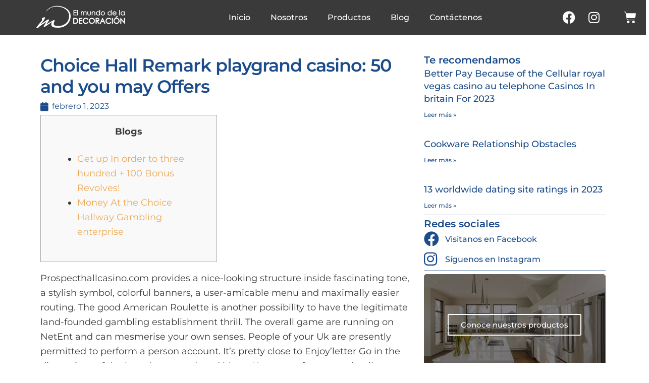

--- FILE ---
content_type: text/html; charset=UTF-8
request_url: https://elmundodeladecoracion.com/choice-hall-remark-playgrand-casino-50-and-you-may-offers/
body_size: 31969
content:
<!DOCTYPE html>
<html lang="es">
<head>
	<meta charset="UTF-8">
	<meta name="viewport" content="width=device-width, initial-scale=1.0, viewport-fit=cover" />		<meta name='robots' content='index, follow, max-image-preview:large, max-snippet:-1, max-video-preview:-1' />

	<!-- This site is optimized with the Yoast SEO plugin v26.8 - https://yoast.com/product/yoast-seo-wordpress/ -->
	<title>Choice Hall Remark playgrand casino: 50 and you may Offers - El Mundo de la Decoración</title>
	<link rel="canonical" href="https://elmundodeladecoracion.com/choice-hall-remark-playgrand-casino-50-and-you-may-offers/" />
	<meta property="og:locale" content="es_ES" />
	<meta property="og:type" content="article" />
	<meta property="og:title" content="Choice Hall Remark playgrand casino: 50 and you may Offers - El Mundo de la Decoración" />
	<meta property="og:description" content="Blogs Get up In order to three hundred + 100 Bonus Revolves! Money At the Choice Hallway Gambling enterprise Prospecthallcasino.com provides a nice-looking structure inside fascinating tone, a stylish symbol, colorful banners, a user-amicable menu and maximally easier routing. The good American Roulette is another possibility to have the legitimate land-founded gambling establishment thrill. The [&hellip;]" />
	<meta property="og:url" content="https://elmundodeladecoracion.com/choice-hall-remark-playgrand-casino-50-and-you-may-offers/" />
	<meta property="og:site_name" content="El Mundo de la Decoración" />
	<meta property="article:publisher" content="https://www.facebook.com/mundodecoracion1" />
	<meta property="article:published_time" content="2023-02-01T16:37:07+00:00" />
	<meta property="article:modified_time" content="2023-09-02T08:37:21+00:00" />
	<meta property="og:image" content="https://www.gamblingplanet.eu/assets/Uploads/review-page-image-888poker.jpg" />
	<meta name="author" content="mundodecor" />
	<meta name="twitter:card" content="summary_large_image" />
	<meta name="twitter:label1" content="Escrito por" />
	<meta name="twitter:data1" content="mundodecor" />
	<meta name="twitter:label2" content="Tiempo de lectura" />
	<meta name="twitter:data2" content="4 minutos" />
	<script type="application/ld+json" class="yoast-schema-graph">{"@context":"https://schema.org","@graph":[{"@type":"Article","@id":"https://elmundodeladecoracion.com/choice-hall-remark-playgrand-casino-50-and-you-may-offers/#article","isPartOf":{"@id":"https://elmundodeladecoracion.com/choice-hall-remark-playgrand-casino-50-and-you-may-offers/"},"author":{"name":"mundodecor","@id":"https://elmundodeladecoracion.com/#/schema/person/65644d388a16bb9804cc2232550ac40a"},"headline":"Choice Hall Remark playgrand casino: 50 and you may Offers","datePublished":"2023-02-01T16:37:07+00:00","dateModified":"2023-09-02T08:37:21+00:00","mainEntityOfPage":{"@id":"https://elmundodeladecoracion.com/choice-hall-remark-playgrand-casino-50-and-you-may-offers/"},"wordCount":839,"publisher":{"@id":"https://elmundodeladecoracion.com/#organization"},"image":{"@id":"https://elmundodeladecoracion.com/choice-hall-remark-playgrand-casino-50-and-you-may-offers/#primaryimage"},"thumbnailUrl":"https://www.gamblingplanet.eu/assets/Uploads/review-page-image-888poker.jpg","inLanguage":"es"},{"@type":"WebPage","@id":"https://elmundodeladecoracion.com/choice-hall-remark-playgrand-casino-50-and-you-may-offers/","url":"https://elmundodeladecoracion.com/choice-hall-remark-playgrand-casino-50-and-you-may-offers/","name":"Choice Hall Remark playgrand casino: 50 and you may Offers - El Mundo de la Decoración","isPartOf":{"@id":"https://elmundodeladecoracion.com/#website"},"primaryImageOfPage":{"@id":"https://elmundodeladecoracion.com/choice-hall-remark-playgrand-casino-50-and-you-may-offers/#primaryimage"},"image":{"@id":"https://elmundodeladecoracion.com/choice-hall-remark-playgrand-casino-50-and-you-may-offers/#primaryimage"},"thumbnailUrl":"https://www.gamblingplanet.eu/assets/Uploads/review-page-image-888poker.jpg","datePublished":"2023-02-01T16:37:07+00:00","dateModified":"2023-09-02T08:37:21+00:00","breadcrumb":{"@id":"https://elmundodeladecoracion.com/choice-hall-remark-playgrand-casino-50-and-you-may-offers/#breadcrumb"},"inLanguage":"es","potentialAction":[{"@type":"ReadAction","target":["https://elmundodeladecoracion.com/choice-hall-remark-playgrand-casino-50-and-you-may-offers/"]}]},{"@type":"ImageObject","inLanguage":"es","@id":"https://elmundodeladecoracion.com/choice-hall-remark-playgrand-casino-50-and-you-may-offers/#primaryimage","url":"https://www.gamblingplanet.eu/assets/Uploads/review-page-image-888poker.jpg","contentUrl":"https://www.gamblingplanet.eu/assets/Uploads/review-page-image-888poker.jpg"},{"@type":"BreadcrumbList","@id":"https://elmundodeladecoracion.com/choice-hall-remark-playgrand-casino-50-and-you-may-offers/#breadcrumb","itemListElement":[{"@type":"ListItem","position":1,"name":"Portada","item":"https://elmundodeladecoracion.com/"},{"@type":"ListItem","position":2,"name":"Decora tu bienestar","item":"https://elmundodeladecoracion.com/decora-tu-bienestar/"},{"@type":"ListItem","position":3,"name":"Choice Hall Remark playgrand casino: 50 and you may Offers"}]},{"@type":"WebSite","@id":"https://elmundodeladecoracion.com/#website","url":"https://elmundodeladecoracion.com/","name":"El Mundo de la Decoración","description":"Un mundo de bellas posibilidades","publisher":{"@id":"https://elmundodeladecoracion.com/#organization"},"potentialAction":[{"@type":"SearchAction","target":{"@type":"EntryPoint","urlTemplate":"https://elmundodeladecoracion.com/?s={search_term_string}"},"query-input":{"@type":"PropertyValueSpecification","valueRequired":true,"valueName":"search_term_string"}}],"inLanguage":"es"},{"@type":"Organization","@id":"https://elmundodeladecoracion.com/#organization","name":"El Mundo de la Decoración","url":"https://elmundodeladecoracion.com/","logo":{"@type":"ImageObject","inLanguage":"es","@id":"https://elmundodeladecoracion.com/#/schema/logo/image/","url":"https://elmundodeladecoracion.com/wp-content/uploads/2021/10/LOGO-MUNDO-DECO.-rgb-01.jpg","contentUrl":"https://elmundodeladecoracion.com/wp-content/uploads/2021/10/LOGO-MUNDO-DECO.-rgb-01.jpg","width":1240,"height":814,"caption":"El Mundo de la Decoración"},"image":{"@id":"https://elmundodeladecoracion.com/#/schema/logo/image/"},"sameAs":["https://www.facebook.com/mundodecoracion1","https://www.instagram.com/mundodecoracion/?hl=es"]},{"@type":"Person","@id":"https://elmundodeladecoracion.com/#/schema/person/65644d388a16bb9804cc2232550ac40a","name":"mundodecor","sameAs":["https://elmundodeladecoracion.com","diseno@elmundodeladecoracion.com"],"url":"https://elmundodeladecoracion.com/author/mundodecor/"}]}</script>
	<!-- / Yoast SEO plugin. -->


<link rel='dns-prefetch' href='//fonts.googleapis.com' />
<link rel='dns-prefetch' href='//connect.facebook.net' />
<link href='https://fonts.gstatic.com' crossorigin rel='preconnect' />
<link rel="alternate" type="application/rss+xml" title="El Mundo de la Decoración &raquo; Feed" href="https://elmundodeladecoracion.com/feed/" />
<link rel="alternate" type="application/rss+xml" title="El Mundo de la Decoración &raquo; Feed de los comentarios" href="https://elmundodeladecoracion.com/comments/feed/" />
<link rel="alternate" type="application/rss+xml" title="El Mundo de la Decoración &raquo; Comentario Choice Hall Remark playgrand casino: 50 and you may Offers del feed" href="https://elmundodeladecoracion.com/choice-hall-remark-playgrand-casino-50-and-you-may-offers/feed/" />
<style id='wp-img-auto-sizes-contain-inline-css'>
img:is([sizes=auto i],[sizes^="auto," i]){contain-intrinsic-size:3000px 1500px}
/*# sourceURL=wp-img-auto-sizes-contain-inline-css */
</style>
<style id='wp-emoji-styles-inline-css'>

	img.wp-smiley, img.emoji {
		display: inline !important;
		border: none !important;
		box-shadow: none !important;
		height: 1em !important;
		width: 1em !important;
		margin: 0 0.07em !important;
		vertical-align: -0.1em !important;
		background: none !important;
		padding: 0 !important;
	}
/*# sourceURL=wp-emoji-styles-inline-css */
</style>
<link rel='stylesheet' id='wp-block-library-css' href='https://elmundodeladecoracion.com/wp-includes/css/dist/block-library/style.min.css?ver=6.9' media='all' />
<style id='wp-block-library-theme-inline-css'>
.wp-block-audio :where(figcaption){color:#555;font-size:13px;text-align:center}.is-dark-theme .wp-block-audio :where(figcaption){color:#ffffffa6}.wp-block-audio{margin:0 0 1em}.wp-block-code{border:1px solid #ccc;border-radius:4px;font-family:Menlo,Consolas,monaco,monospace;padding:.8em 1em}.wp-block-embed :where(figcaption){color:#555;font-size:13px;text-align:center}.is-dark-theme .wp-block-embed :where(figcaption){color:#ffffffa6}.wp-block-embed{margin:0 0 1em}.blocks-gallery-caption{color:#555;font-size:13px;text-align:center}.is-dark-theme .blocks-gallery-caption{color:#ffffffa6}:root :where(.wp-block-image figcaption){color:#555;font-size:13px;text-align:center}.is-dark-theme :root :where(.wp-block-image figcaption){color:#ffffffa6}.wp-block-image{margin:0 0 1em}.wp-block-pullquote{border-bottom:4px solid;border-top:4px solid;color:currentColor;margin-bottom:1.75em}.wp-block-pullquote :where(cite),.wp-block-pullquote :where(footer),.wp-block-pullquote__citation{color:currentColor;font-size:.8125em;font-style:normal;text-transform:uppercase}.wp-block-quote{border-left:.25em solid;margin:0 0 1.75em;padding-left:1em}.wp-block-quote cite,.wp-block-quote footer{color:currentColor;font-size:.8125em;font-style:normal;position:relative}.wp-block-quote:where(.has-text-align-right){border-left:none;border-right:.25em solid;padding-left:0;padding-right:1em}.wp-block-quote:where(.has-text-align-center){border:none;padding-left:0}.wp-block-quote.is-large,.wp-block-quote.is-style-large,.wp-block-quote:where(.is-style-plain){border:none}.wp-block-search .wp-block-search__label{font-weight:700}.wp-block-search__button{border:1px solid #ccc;padding:.375em .625em}:where(.wp-block-group.has-background){padding:1.25em 2.375em}.wp-block-separator.has-css-opacity{opacity:.4}.wp-block-separator{border:none;border-bottom:2px solid;margin-left:auto;margin-right:auto}.wp-block-separator.has-alpha-channel-opacity{opacity:1}.wp-block-separator:not(.is-style-wide):not(.is-style-dots){width:100px}.wp-block-separator.has-background:not(.is-style-dots){border-bottom:none;height:1px}.wp-block-separator.has-background:not(.is-style-wide):not(.is-style-dots){height:2px}.wp-block-table{margin:0 0 1em}.wp-block-table td,.wp-block-table th{word-break:normal}.wp-block-table :where(figcaption){color:#555;font-size:13px;text-align:center}.is-dark-theme .wp-block-table :where(figcaption){color:#ffffffa6}.wp-block-video :where(figcaption){color:#555;font-size:13px;text-align:center}.is-dark-theme .wp-block-video :where(figcaption){color:#ffffffa6}.wp-block-video{margin:0 0 1em}:root :where(.wp-block-template-part.has-background){margin-bottom:0;margin-top:0;padding:1.25em 2.375em}
/*# sourceURL=/wp-includes/css/dist/block-library/theme.min.css */
</style>
<style id='classic-theme-styles-inline-css'>
/*! This file is auto-generated */
.wp-block-button__link{color:#fff;background-color:#32373c;border-radius:9999px;box-shadow:none;text-decoration:none;padding:calc(.667em + 2px) calc(1.333em + 2px);font-size:1.125em}.wp-block-file__button{background:#32373c;color:#fff;text-decoration:none}
/*# sourceURL=/wp-includes/css/classic-themes.min.css */
</style>
<style id='joinchat-button-style-inline-css'>
.wp-block-joinchat-button{border:none!important;text-align:center}.wp-block-joinchat-button figure{display:table;margin:0 auto;padding:0}.wp-block-joinchat-button figcaption{font:normal normal 400 .6em/2em var(--wp--preset--font-family--system-font,sans-serif);margin:0;padding:0}.wp-block-joinchat-button .joinchat-button__qr{background-color:#fff;border:6px solid #25d366;border-radius:30px;box-sizing:content-box;display:block;height:200px;margin:auto;overflow:hidden;padding:10px;width:200px}.wp-block-joinchat-button .joinchat-button__qr canvas,.wp-block-joinchat-button .joinchat-button__qr img{display:block;margin:auto}.wp-block-joinchat-button .joinchat-button__link{align-items:center;background-color:#25d366;border:6px solid #25d366;border-radius:30px;display:inline-flex;flex-flow:row nowrap;justify-content:center;line-height:1.25em;margin:0 auto;text-decoration:none}.wp-block-joinchat-button .joinchat-button__link:before{background:transparent var(--joinchat-ico) no-repeat center;background-size:100%;content:"";display:block;height:1.5em;margin:-.75em .75em -.75em 0;width:1.5em}.wp-block-joinchat-button figure+.joinchat-button__link{margin-top:10px}@media (orientation:landscape)and (min-height:481px),(orientation:portrait)and (min-width:481px){.wp-block-joinchat-button.joinchat-button--qr-only figure+.joinchat-button__link{display:none}}@media (max-width:480px),(orientation:landscape)and (max-height:480px){.wp-block-joinchat-button figure{display:none}}

/*# sourceURL=https://elmundodeladecoracion.com/wp-content/plugins/creame-whatsapp-me/gutenberg/build/style-index.css */
</style>
<link data-minify="1" rel='stylesheet' id='storefront-gutenberg-blocks-css' href='https://elmundodeladecoracion.com/wp-content/cache/min/1/wp-content/themes/storefront/assets/css/base/gutenberg-blocks-5b98884e1c1a7269b81c7f558d942870.css' media='all' />
<style id='storefront-gutenberg-blocks-inline-css'>

				.wp-block-button__link:not(.has-text-color) {
					color: #333333;
				}

				.wp-block-button__link:not(.has-text-color):hover,
				.wp-block-button__link:not(.has-text-color):focus,
				.wp-block-button__link:not(.has-text-color):active {
					color: #333333;
				}

				.wp-block-button__link:not(.has-background) {
					background-color: #eeeeee;
				}

				.wp-block-button__link:not(.has-background):hover,
				.wp-block-button__link:not(.has-background):focus,
				.wp-block-button__link:not(.has-background):active {
					border-color: #d5d5d5;
					background-color: #d5d5d5;
				}

				.wc-block-grid__products .wc-block-grid__product .wp-block-button__link {
					background-color: #eeeeee;
					border-color: #eeeeee;
					color: #333333;
				}

				.wp-block-quote footer,
				.wp-block-quote cite,
				.wp-block-quote__citation {
					color: #6d6d6d;
				}

				.wp-block-pullquote cite,
				.wp-block-pullquote footer,
				.wp-block-pullquote__citation {
					color: #6d6d6d;
				}

				.wp-block-image figcaption {
					color: #6d6d6d;
				}

				.wp-block-separator.is-style-dots::before {
					color: #333333;
				}

				.wp-block-file a.wp-block-file__button {
					color: #333333;
					background-color: #eeeeee;
					border-color: #eeeeee;
				}

				.wp-block-file a.wp-block-file__button:hover,
				.wp-block-file a.wp-block-file__button:focus,
				.wp-block-file a.wp-block-file__button:active {
					color: #333333;
					background-color: #d5d5d5;
				}

				.wp-block-code,
				.wp-block-preformatted pre {
					color: #6d6d6d;
				}

				.wp-block-table:not( .has-background ):not( .is-style-stripes ) tbody tr:nth-child(2n) td {
					background-color: #fdfdfd;
				}

				.wp-block-cover .wp-block-cover__inner-container h1:not(.has-text-color),
				.wp-block-cover .wp-block-cover__inner-container h2:not(.has-text-color),
				.wp-block-cover .wp-block-cover__inner-container h3:not(.has-text-color),
				.wp-block-cover .wp-block-cover__inner-container h4:not(.has-text-color),
				.wp-block-cover .wp-block-cover__inner-container h5:not(.has-text-color),
				.wp-block-cover .wp-block-cover__inner-container h6:not(.has-text-color) {
					color: #000000;
				}

				.wc-block-components-price-slider__range-input-progress,
				.rtl .wc-block-components-price-slider__range-input-progress {
					--range-color: #eda854;
				}

				/* Target only IE11 */
				@media all and (-ms-high-contrast: none), (-ms-high-contrast: active) {
					.wc-block-components-price-slider__range-input-progress {
						background: #eda854;
					}
				}

				.wc-block-components-button:not(.is-link) {
					background-color: #333333;
					color: #ffffff;
				}

				.wc-block-components-button:not(.is-link):hover,
				.wc-block-components-button:not(.is-link):focus,
				.wc-block-components-button:not(.is-link):active {
					background-color: #1a1a1a;
					color: #ffffff;
				}

				.wc-block-components-button:not(.is-link):disabled {
					background-color: #333333;
					color: #ffffff;
				}

				.wc-block-cart__submit-container {
					background-color: #ffffff;
				}

				.wc-block-cart__submit-container::before {
					color: rgba(220,220,220,0.5);
				}

				.wc-block-components-order-summary-item__quantity {
					background-color: #ffffff;
					border-color: #6d6d6d;
					box-shadow: 0 0 0 2px #ffffff;
					color: #6d6d6d;
				}
			
/*# sourceURL=storefront-gutenberg-blocks-inline-css */
</style>
<style id='global-styles-inline-css'>
:root{--wp--preset--aspect-ratio--square: 1;--wp--preset--aspect-ratio--4-3: 4/3;--wp--preset--aspect-ratio--3-4: 3/4;--wp--preset--aspect-ratio--3-2: 3/2;--wp--preset--aspect-ratio--2-3: 2/3;--wp--preset--aspect-ratio--16-9: 16/9;--wp--preset--aspect-ratio--9-16: 9/16;--wp--preset--color--black: #000000;--wp--preset--color--cyan-bluish-gray: #abb8c3;--wp--preset--color--white: #ffffff;--wp--preset--color--pale-pink: #f78da7;--wp--preset--color--vivid-red: #cf2e2e;--wp--preset--color--luminous-vivid-orange: #ff6900;--wp--preset--color--luminous-vivid-amber: #fcb900;--wp--preset--color--light-green-cyan: #7bdcb5;--wp--preset--color--vivid-green-cyan: #00d084;--wp--preset--color--pale-cyan-blue: #8ed1fc;--wp--preset--color--vivid-cyan-blue: #0693e3;--wp--preset--color--vivid-purple: #9b51e0;--wp--preset--gradient--vivid-cyan-blue-to-vivid-purple: linear-gradient(135deg,rgb(6,147,227) 0%,rgb(155,81,224) 100%);--wp--preset--gradient--light-green-cyan-to-vivid-green-cyan: linear-gradient(135deg,rgb(122,220,180) 0%,rgb(0,208,130) 100%);--wp--preset--gradient--luminous-vivid-amber-to-luminous-vivid-orange: linear-gradient(135deg,rgb(252,185,0) 0%,rgb(255,105,0) 100%);--wp--preset--gradient--luminous-vivid-orange-to-vivid-red: linear-gradient(135deg,rgb(255,105,0) 0%,rgb(207,46,46) 100%);--wp--preset--gradient--very-light-gray-to-cyan-bluish-gray: linear-gradient(135deg,rgb(238,238,238) 0%,rgb(169,184,195) 100%);--wp--preset--gradient--cool-to-warm-spectrum: linear-gradient(135deg,rgb(74,234,220) 0%,rgb(151,120,209) 20%,rgb(207,42,186) 40%,rgb(238,44,130) 60%,rgb(251,105,98) 80%,rgb(254,248,76) 100%);--wp--preset--gradient--blush-light-purple: linear-gradient(135deg,rgb(255,206,236) 0%,rgb(152,150,240) 100%);--wp--preset--gradient--blush-bordeaux: linear-gradient(135deg,rgb(254,205,165) 0%,rgb(254,45,45) 50%,rgb(107,0,62) 100%);--wp--preset--gradient--luminous-dusk: linear-gradient(135deg,rgb(255,203,112) 0%,rgb(199,81,192) 50%,rgb(65,88,208) 100%);--wp--preset--gradient--pale-ocean: linear-gradient(135deg,rgb(255,245,203) 0%,rgb(182,227,212) 50%,rgb(51,167,181) 100%);--wp--preset--gradient--electric-grass: linear-gradient(135deg,rgb(202,248,128) 0%,rgb(113,206,126) 100%);--wp--preset--gradient--midnight: linear-gradient(135deg,rgb(2,3,129) 0%,rgb(40,116,252) 100%);--wp--preset--font-size--small: 14px;--wp--preset--font-size--medium: 23px;--wp--preset--font-size--large: 26px;--wp--preset--font-size--x-large: 42px;--wp--preset--font-size--normal: 16px;--wp--preset--font-size--huge: 37px;--wp--preset--spacing--20: 0.44rem;--wp--preset--spacing--30: 0.67rem;--wp--preset--spacing--40: 1rem;--wp--preset--spacing--50: 1.5rem;--wp--preset--spacing--60: 2.25rem;--wp--preset--spacing--70: 3.38rem;--wp--preset--spacing--80: 5.06rem;--wp--preset--shadow--natural: 6px 6px 9px rgba(0, 0, 0, 0.2);--wp--preset--shadow--deep: 12px 12px 50px rgba(0, 0, 0, 0.4);--wp--preset--shadow--sharp: 6px 6px 0px rgba(0, 0, 0, 0.2);--wp--preset--shadow--outlined: 6px 6px 0px -3px rgb(255, 255, 255), 6px 6px rgb(0, 0, 0);--wp--preset--shadow--crisp: 6px 6px 0px rgb(0, 0, 0);}:root :where(.is-layout-flow) > :first-child{margin-block-start: 0;}:root :where(.is-layout-flow) > :last-child{margin-block-end: 0;}:root :where(.is-layout-flow) > *{margin-block-start: 24px;margin-block-end: 0;}:root :where(.is-layout-constrained) > :first-child{margin-block-start: 0;}:root :where(.is-layout-constrained) > :last-child{margin-block-end: 0;}:root :where(.is-layout-constrained) > *{margin-block-start: 24px;margin-block-end: 0;}:root :where(.is-layout-flex){gap: 24px;}:root :where(.is-layout-grid){gap: 24px;}body .is-layout-flex{display: flex;}.is-layout-flex{flex-wrap: wrap;align-items: center;}.is-layout-flex > :is(*, div){margin: 0;}body .is-layout-grid{display: grid;}.is-layout-grid > :is(*, div){margin: 0;}.has-black-color{color: var(--wp--preset--color--black) !important;}.has-cyan-bluish-gray-color{color: var(--wp--preset--color--cyan-bluish-gray) !important;}.has-white-color{color: var(--wp--preset--color--white) !important;}.has-pale-pink-color{color: var(--wp--preset--color--pale-pink) !important;}.has-vivid-red-color{color: var(--wp--preset--color--vivid-red) !important;}.has-luminous-vivid-orange-color{color: var(--wp--preset--color--luminous-vivid-orange) !important;}.has-luminous-vivid-amber-color{color: var(--wp--preset--color--luminous-vivid-amber) !important;}.has-light-green-cyan-color{color: var(--wp--preset--color--light-green-cyan) !important;}.has-vivid-green-cyan-color{color: var(--wp--preset--color--vivid-green-cyan) !important;}.has-pale-cyan-blue-color{color: var(--wp--preset--color--pale-cyan-blue) !important;}.has-vivid-cyan-blue-color{color: var(--wp--preset--color--vivid-cyan-blue) !important;}.has-vivid-purple-color{color: var(--wp--preset--color--vivid-purple) !important;}.has-black-background-color{background-color: var(--wp--preset--color--black) !important;}.has-cyan-bluish-gray-background-color{background-color: var(--wp--preset--color--cyan-bluish-gray) !important;}.has-white-background-color{background-color: var(--wp--preset--color--white) !important;}.has-pale-pink-background-color{background-color: var(--wp--preset--color--pale-pink) !important;}.has-vivid-red-background-color{background-color: var(--wp--preset--color--vivid-red) !important;}.has-luminous-vivid-orange-background-color{background-color: var(--wp--preset--color--luminous-vivid-orange) !important;}.has-luminous-vivid-amber-background-color{background-color: var(--wp--preset--color--luminous-vivid-amber) !important;}.has-light-green-cyan-background-color{background-color: var(--wp--preset--color--light-green-cyan) !important;}.has-vivid-green-cyan-background-color{background-color: var(--wp--preset--color--vivid-green-cyan) !important;}.has-pale-cyan-blue-background-color{background-color: var(--wp--preset--color--pale-cyan-blue) !important;}.has-vivid-cyan-blue-background-color{background-color: var(--wp--preset--color--vivid-cyan-blue) !important;}.has-vivid-purple-background-color{background-color: var(--wp--preset--color--vivid-purple) !important;}.has-black-border-color{border-color: var(--wp--preset--color--black) !important;}.has-cyan-bluish-gray-border-color{border-color: var(--wp--preset--color--cyan-bluish-gray) !important;}.has-white-border-color{border-color: var(--wp--preset--color--white) !important;}.has-pale-pink-border-color{border-color: var(--wp--preset--color--pale-pink) !important;}.has-vivid-red-border-color{border-color: var(--wp--preset--color--vivid-red) !important;}.has-luminous-vivid-orange-border-color{border-color: var(--wp--preset--color--luminous-vivid-orange) !important;}.has-luminous-vivid-amber-border-color{border-color: var(--wp--preset--color--luminous-vivid-amber) !important;}.has-light-green-cyan-border-color{border-color: var(--wp--preset--color--light-green-cyan) !important;}.has-vivid-green-cyan-border-color{border-color: var(--wp--preset--color--vivid-green-cyan) !important;}.has-pale-cyan-blue-border-color{border-color: var(--wp--preset--color--pale-cyan-blue) !important;}.has-vivid-cyan-blue-border-color{border-color: var(--wp--preset--color--vivid-cyan-blue) !important;}.has-vivid-purple-border-color{border-color: var(--wp--preset--color--vivid-purple) !important;}.has-vivid-cyan-blue-to-vivid-purple-gradient-background{background: var(--wp--preset--gradient--vivid-cyan-blue-to-vivid-purple) !important;}.has-light-green-cyan-to-vivid-green-cyan-gradient-background{background: var(--wp--preset--gradient--light-green-cyan-to-vivid-green-cyan) !important;}.has-luminous-vivid-amber-to-luminous-vivid-orange-gradient-background{background: var(--wp--preset--gradient--luminous-vivid-amber-to-luminous-vivid-orange) !important;}.has-luminous-vivid-orange-to-vivid-red-gradient-background{background: var(--wp--preset--gradient--luminous-vivid-orange-to-vivid-red) !important;}.has-very-light-gray-to-cyan-bluish-gray-gradient-background{background: var(--wp--preset--gradient--very-light-gray-to-cyan-bluish-gray) !important;}.has-cool-to-warm-spectrum-gradient-background{background: var(--wp--preset--gradient--cool-to-warm-spectrum) !important;}.has-blush-light-purple-gradient-background{background: var(--wp--preset--gradient--blush-light-purple) !important;}.has-blush-bordeaux-gradient-background{background: var(--wp--preset--gradient--blush-bordeaux) !important;}.has-luminous-dusk-gradient-background{background: var(--wp--preset--gradient--luminous-dusk) !important;}.has-pale-ocean-gradient-background{background: var(--wp--preset--gradient--pale-ocean) !important;}.has-electric-grass-gradient-background{background: var(--wp--preset--gradient--electric-grass) !important;}.has-midnight-gradient-background{background: var(--wp--preset--gradient--midnight) !important;}.has-small-font-size{font-size: var(--wp--preset--font-size--small) !important;}.has-medium-font-size{font-size: var(--wp--preset--font-size--medium) !important;}.has-large-font-size{font-size: var(--wp--preset--font-size--large) !important;}.has-x-large-font-size{font-size: var(--wp--preset--font-size--x-large) !important;}
:root :where(.wp-block-pullquote){font-size: 1.5em;line-height: 1.6;}
/*# sourceURL=global-styles-inline-css */
</style>
<link rel='stylesheet' id='dashicons-css' href='https://elmundodeladecoracion.com/wp-includes/css/dashicons.min.css?ver=6.9' media='all' />
<style id='dashicons-inline-css'>
[data-font="Dashicons"]:before {font-family: 'Dashicons' !important;content: attr(data-icon) !important;speak: none !important;font-weight: normal !important;font-variant: normal !important;text-transform: none !important;line-height: 1 !important;font-style: normal !important;-webkit-font-smoothing: antialiased !important;-moz-osx-font-smoothing: grayscale !important;}
/*# sourceURL=dashicons-inline-css */
</style>
<link data-minify="1" rel='stylesheet' id='to-top-css' href='https://elmundodeladecoracion.com/wp-content/cache/min/1/wp-content/plugins/to-top/public/css/to-top-public-b3f52a9bbb9fc89be387c774650d8609.css' media='all' />
<style id='woocommerce-inline-inline-css'>
.woocommerce form .form-row .required { visibility: visible; }
/*# sourceURL=woocommerce-inline-inline-css */
</style>
<link data-minify="1" rel='stylesheet' id='yith_wcbm_badge_style-css' href='https://elmundodeladecoracion.com/wp-content/cache/min/1/wp-content/plugins/yith-woocommerce-badges-management/assets/css/frontend-ba471e249f0ba33d7eef4384d44513b6.css' media='all' />
<style id='yith_wcbm_badge_style-inline-css'>
.yith-wcbm-badge.yith-wcbm-badge-text.yith-wcbm-badge-2818 {
				top: 0; left: 0; 
				
				-ms-transform: ; 
				-webkit-transform: ; 
				transform: ;
				padding: 0px 0px 0px 0px;
				background-color:#eab267; border-radius: 0px 0px 20px 0px; width:45px; height:40px;
			}.yith-wcbm-badge.yith-wcbm-badge-text.yith-wcbm-badge-2785 {
				top: 0; left: 0; 
				
				-ms-transform: ; 
				-webkit-transform: ; 
				transform: ;
				padding: 0px 0px 0px 0px;
				background-color:#eab267; border-radius: 0px 0px 20px 0px; width:45px; height:40px;
			}.yith-wcbm-badge.yith-wcbm-badge-text.yith-wcbm-badge-3374 {
				top: 0; left: 0; 
				
				-ms-transform: ; 
				-webkit-transform: ; 
				transform: ;
				padding: 0px 0px 0px 0px;
				background-color:#eab267; border-radius: 0px 0px 20px 0px; width:45px; height:40px;
			}.yith-wcbm-badge.yith-wcbm-badge-text.yith-wcbm-badge-2890 {
				top: 0; left: 0; 
				
				-ms-transform: ; 
				-webkit-transform: ; 
				transform: ;
				padding: 0px 0px 0px 0px;
				background-color:#eab267; border-radius: 0px 0px 20px 0px; width:45px; height:40px;
			}.yith-wcbm-badge.yith-wcbm-badge-text.yith-wcbm-badge-2783 {
				top: 0; left: 0; 
				
				-ms-transform: ; 
				-webkit-transform: ; 
				transform: ;
				padding: 0px 0px 0px 0px;
				background-color:#9d2e1b; border-radius: 0px 0px 20px 0px; width:60px; height:40px;
			}.yith-wcbm-badge.yith-wcbm-badge-text.yith-wcbm-badge-7862 {
				top: 0; left: 0; 
				
				-ms-transform: ; 
				-webkit-transform: ; 
				transform: ;
				padding: 0px 5px 0px 5px;
				background-color:#eab267; border-radius: 0px 0px 20px 0px; width:45px; height:40px;
			}
/*# sourceURL=yith_wcbm_badge_style-inline-css */
</style>
<link data-minify="1" rel='stylesheet' id='yith-gfont-open-sans-css' href='https://elmundodeladecoracion.com/wp-content/cache/min/1/wp-content/plugins/yith-woocommerce-badges-management/assets/fonts/open-sans/style-61524f990d1b9453192c88458036251f.css' media='all' />
<link data-minify="1" rel='stylesheet' id='parent-style-css' href='https://elmundodeladecoracion.com/wp-content/cache/min/1/wp-content/themes/storefront/style-238a9b5c9fd263f0b9ec36c53a7cf13b.css' media='all' />
<link rel='stylesheet' id='child-style-css' href='https://elmundodeladecoracion.com/wp-content/themes/storefront-child/style.css?ver=1.0' media='all' />
<link data-minify="1" rel='stylesheet' id='storefront-style-css' href='https://elmundodeladecoracion.com/wp-content/cache/min/1/wp-content/themes/storefront/style-203837b74f93b0c53ddc07f41d0aa3b9.css' media='all' />
<style id='storefront-style-inline-css'>

			.main-navigation ul li a,
			.site-title a,
			ul.menu li a,
			.site-branding h1 a,
			button.menu-toggle,
			button.menu-toggle:hover,
			.handheld-navigation .dropdown-toggle {
				color: #333333;
			}

			button.menu-toggle,
			button.menu-toggle:hover {
				border-color: #333333;
			}

			.main-navigation ul li a:hover,
			.main-navigation ul li:hover > a,
			.site-title a:hover,
			.site-header ul.menu li.current-menu-item > a {
				color: #747474;
			}

			table:not( .has-background ) th {
				background-color: #f8f8f8;
			}

			table:not( .has-background ) tbody td {
				background-color: #fdfdfd;
			}

			table:not( .has-background ) tbody tr:nth-child(2n) td,
			fieldset,
			fieldset legend {
				background-color: #fbfbfb;
			}

			.site-header,
			.secondary-navigation ul ul,
			.main-navigation ul.menu > li.menu-item-has-children:after,
			.secondary-navigation ul.menu ul,
			.storefront-handheld-footer-bar,
			.storefront-handheld-footer-bar ul li > a,
			.storefront-handheld-footer-bar ul li.search .site-search,
			button.menu-toggle,
			button.menu-toggle:hover {
				background-color: #ffffff;
			}

			p.site-description,
			.site-header,
			.storefront-handheld-footer-bar {
				color: #404040;
			}

			button.menu-toggle:after,
			button.menu-toggle:before,
			button.menu-toggle span:before {
				background-color: #333333;
			}

			h1, h2, h3, h4, h5, h6, .wc-block-grid__product-title {
				color: #333333;
			}

			.widget h1 {
				border-bottom-color: #333333;
			}

			body,
			.secondary-navigation a {
				color: #6d6d6d;
			}

			.widget-area .widget a,
			.hentry .entry-header .posted-on a,
			.hentry .entry-header .post-author a,
			.hentry .entry-header .post-comments a,
			.hentry .entry-header .byline a {
				color: #727272;
			}

			a {
				color: #eda854;
			}

			a:focus,
			button:focus,
			.button.alt:focus,
			input:focus,
			textarea:focus,
			input[type="button"]:focus,
			input[type="reset"]:focus,
			input[type="submit"]:focus,
			input[type="email"]:focus,
			input[type="tel"]:focus,
			input[type="url"]:focus,
			input[type="password"]:focus,
			input[type="search"]:focus {
				outline-color: #eda854;
			}

			button, input[type="button"], input[type="reset"], input[type="submit"], .button, .widget a.button {
				background-color: #eeeeee;
				border-color: #eeeeee;
				color: #333333;
			}

			button:hover, input[type="button"]:hover, input[type="reset"]:hover, input[type="submit"]:hover, .button:hover, .widget a.button:hover {
				background-color: #d5d5d5;
				border-color: #d5d5d5;
				color: #333333;
			}

			button.alt, input[type="button"].alt, input[type="reset"].alt, input[type="submit"].alt, .button.alt, .widget-area .widget a.button.alt {
				background-color: #333333;
				border-color: #333333;
				color: #ffffff;
			}

			button.alt:hover, input[type="button"].alt:hover, input[type="reset"].alt:hover, input[type="submit"].alt:hover, .button.alt:hover, .widget-area .widget a.button.alt:hover {
				background-color: #1a1a1a;
				border-color: #1a1a1a;
				color: #ffffff;
			}

			.pagination .page-numbers li .page-numbers.current {
				background-color: #e6e6e6;
				color: #636363;
			}

			#comments .comment-list .comment-content .comment-text {
				background-color: #f8f8f8;
			}

			.site-footer {
				background-color: #f0f0f0;
				color: #6d6d6d;
			}

			.site-footer a:not(.button):not(.components-button) {
				color: #333333;
			}

			.site-footer .storefront-handheld-footer-bar a:not(.button):not(.components-button) {
				color: #333333;
			}

			.site-footer h1, .site-footer h2, .site-footer h3, .site-footer h4, .site-footer h5, .site-footer h6, .site-footer .widget .widget-title, .site-footer .widget .widgettitle {
				color: #333333;
			}

			.page-template-template-homepage.has-post-thumbnail .type-page.has-post-thumbnail .entry-title {
				color: #000000;
			}

			.page-template-template-homepage.has-post-thumbnail .type-page.has-post-thumbnail .entry-content {
				color: #000000;
			}

			@media screen and ( min-width: 768px ) {
				.secondary-navigation ul.menu a:hover {
					color: #595959;
				}

				.secondary-navigation ul.menu a {
					color: #404040;
				}

				.main-navigation ul.menu ul.sub-menu,
				.main-navigation ul.nav-menu ul.children {
					background-color: #f0f0f0;
				}

				.site-header {
					border-bottom-color: #f0f0f0;
				}
			}
/*# sourceURL=storefront-style-inline-css */
</style>
<link data-minify="1" rel='stylesheet' id='storefront-icons-css' href='https://elmundodeladecoracion.com/wp-content/cache/min/1/wp-content/themes/storefront/assets/css/base/icons-f4a09a42652ec8c811bd46521f58e802.css' media='all' />
<link rel='stylesheet' id='storefront-fonts-css' href='https://fonts.googleapis.com/css?family=Source+Sans+Pro%3A400%2C300%2C300italic%2C400italic%2C600%2C700%2C900&#038;subset=latin%2Clatin-ext&#038;ver=4.6.1&#038;display=swap' media='all' />
<link rel='stylesheet' id='elementor-icons-css' href='https://elmundodeladecoracion.com/wp-content/plugins/elementor/assets/lib/eicons/css/elementor-icons.min.css?ver=5.44.0' media='all' />
<link rel='stylesheet' id='elementor-frontend-css' href='https://elmundodeladecoracion.com/wp-content/plugins/elementor/assets/css/frontend.min.css?ver=3.33.6' media='all' />
<style id='elementor-frontend-inline-css'>
.elementor-kit-43{--e-global-color-primary:#EAB267;--e-global-color-secondary:#54595F;--e-global-color-text:#7A7A7A;--e-global-color-accent:#B07832;--e-global-color-3fc7764:#3A3A3A;--e-global-color-eca8499:#FFFFFF;--e-global-color-0ca093c:#1C4D8A;--e-global-color-f959eb8:#3AB0A5;--e-global-color-b417eae:#30A6EB;--e-global-typography-primary-font-family:"Montserrat";--e-global-typography-primary-font-weight:600;--e-global-typography-secondary-font-family:"Montserrat Alternates";--e-global-typography-secondary-font-weight:400;--e-global-typography-text-font-family:"Montserrat";--e-global-typography-text-font-weight:400;--e-global-typography-accent-font-family:"Montserrat";--e-global-typography-accent-font-weight:500;--e-global-typography-13b94e0-font-family:"Montserrat";--e-global-typography-13b94e0-font-size:18px;--e-global-typography-13b94e0-font-weight:400;--e-global-typography-5510a45-font-family:"Montserrat";--e-global-typography-5510a45-font-size:35px;--e-global-typography-5510a45-font-weight:500;}.elementor-kit-43 e-page-transition{background-color:#FFBC7D;}.elementor-section.elementor-section-boxed > .elementor-container{max-width:1140px;}.e-con{--container-max-width:1140px;}.elementor-widget:not(:last-child){margin-block-end:20px;}.elementor-element{--widgets-spacing:20px 20px;--widgets-spacing-row:20px;--widgets-spacing-column:20px;}{}h1.entry-title{display:var(--page-title-display);}@media(max-width:1024px){.elementor-section.elementor-section-boxed > .elementor-container{max-width:1024px;}.e-con{--container-max-width:1024px;}}@media(max-width:767px){.elementor-section.elementor-section-boxed > .elementor-container{max-width:767px;}.e-con{--container-max-width:767px;}}
.elementor-938 .elementor-element.elementor-element-65294dd > .elementor-container > .elementor-column > .elementor-widget-wrap{align-content:flex-start;align-items:flex-start;}.elementor-938 .elementor-element.elementor-element-65294dd:not(.elementor-motion-effects-element-type-background), .elementor-938 .elementor-element.elementor-element-65294dd > .elementor-motion-effects-container > .elementor-motion-effects-layer{background-color:#1C4D8AEB;}.elementor-938 .elementor-element.elementor-element-65294dd{transition:background 0.3s, border 0.3s, border-radius 0.3s, box-shadow 0.3s;padding:0px 0px 0px 0px;z-index:1000;}.elementor-938 .elementor-element.elementor-element-65294dd > .elementor-background-overlay{transition:background 0.3s, border-radius 0.3s, opacity 0.3s;}.elementor-938 .elementor-element.elementor-element-aa41e73{z-index:1;}.elementor-widget-image .widget-image-caption{color:var( --e-global-color-text );font-family:var( --e-global-typography-text-font-family ), Sans-serif;font-weight:var( --e-global-typography-text-font-weight );}.elementor-938 .elementor-element.elementor-element-cde9c40 img{width:60%;}.elementor-bc-flex-widget .elementor-938 .elementor-element.elementor-element-0f4940d.elementor-column .elementor-widget-wrap{align-items:center;}.elementor-938 .elementor-element.elementor-element-0f4940d.elementor-column.elementor-element[data-element_type="column"] > .elementor-widget-wrap.elementor-element-populated{align-content:center;align-items:center;}.elementor-938 .elementor-element.elementor-element-0f4940d.elementor-column > .elementor-widget-wrap{justify-content:center;}.elementor-938 .elementor-element.elementor-element-0f4940d{z-index:1;}.elementor-widget-nav-menu .elementor-nav-menu .elementor-item{font-family:var( --e-global-typography-primary-font-family ), Sans-serif;font-weight:var( --e-global-typography-primary-font-weight );}.elementor-widget-nav-menu .elementor-nav-menu--main .elementor-item{color:var( --e-global-color-text );fill:var( --e-global-color-text );}.elementor-widget-nav-menu .elementor-nav-menu--main .elementor-item:hover,
					.elementor-widget-nav-menu .elementor-nav-menu--main .elementor-item.elementor-item-active,
					.elementor-widget-nav-menu .elementor-nav-menu--main .elementor-item.highlighted,
					.elementor-widget-nav-menu .elementor-nav-menu--main .elementor-item:focus{color:var( --e-global-color-accent );fill:var( --e-global-color-accent );}.elementor-widget-nav-menu .elementor-nav-menu--main:not(.e--pointer-framed) .elementor-item:before,
					.elementor-widget-nav-menu .elementor-nav-menu--main:not(.e--pointer-framed) .elementor-item:after{background-color:var( --e-global-color-accent );}.elementor-widget-nav-menu .e--pointer-framed .elementor-item:before,
					.elementor-widget-nav-menu .e--pointer-framed .elementor-item:after{border-color:var( --e-global-color-accent );}.elementor-widget-nav-menu{--e-nav-menu-divider-color:var( --e-global-color-text );}.elementor-widget-nav-menu .elementor-nav-menu--dropdown .elementor-item, .elementor-widget-nav-menu .elementor-nav-menu--dropdown  .elementor-sub-item{font-family:var( --e-global-typography-accent-font-family ), Sans-serif;font-weight:var( --e-global-typography-accent-font-weight );}.elementor-938 .elementor-element.elementor-element-5ffc353 .elementor-menu-toggle{margin:0 auto;background-color:#02010100;}.elementor-938 .elementor-element.elementor-element-5ffc353 .elementor-nav-menu .elementor-item{font-family:"Montserrat", Sans-serif;font-weight:500;}.elementor-938 .elementor-element.elementor-element-5ffc353 .elementor-nav-menu--main .elementor-item{color:var( --e-global-color-eca8499 );fill:var( --e-global-color-eca8499 );}.elementor-938 .elementor-element.elementor-element-5ffc353 .elementor-nav-menu--main .elementor-item:hover,
					.elementor-938 .elementor-element.elementor-element-5ffc353 .elementor-nav-menu--main .elementor-item.elementor-item-active,
					.elementor-938 .elementor-element.elementor-element-5ffc353 .elementor-nav-menu--main .elementor-item.highlighted,
					.elementor-938 .elementor-element.elementor-element-5ffc353 .elementor-nav-menu--main .elementor-item:focus{color:#FFFFFF;fill:#FFFFFF;}.elementor-938 .elementor-element.elementor-element-5ffc353 .elementor-nav-menu--main:not(.e--pointer-framed) .elementor-item:before,
					.elementor-938 .elementor-element.elementor-element-5ffc353 .elementor-nav-menu--main:not(.e--pointer-framed) .elementor-item:after{background-color:var( --e-global-color-eca8499 );}.elementor-938 .elementor-element.elementor-element-5ffc353 .e--pointer-framed .elementor-item:before,
					.elementor-938 .elementor-element.elementor-element-5ffc353 .e--pointer-framed .elementor-item:after{border-color:var( --e-global-color-eca8499 );}.elementor-938 .elementor-element.elementor-element-5ffc353 .elementor-nav-menu--dropdown a:hover,
					.elementor-938 .elementor-element.elementor-element-5ffc353 .elementor-nav-menu--dropdown a.elementor-item-active,
					.elementor-938 .elementor-element.elementor-element-5ffc353 .elementor-nav-menu--dropdown a.highlighted{background-color:var( --e-global-color-0ca093c );}.elementor-938 .elementor-element.elementor-element-5ffc353 div.elementor-menu-toggle{color:var( --e-global-color-eca8499 );}.elementor-938 .elementor-element.elementor-element-5ffc353 div.elementor-menu-toggle svg{fill:var( --e-global-color-eca8499 );}.elementor-bc-flex-widget .elementor-938 .elementor-element.elementor-element-4c35b23.elementor-column .elementor-widget-wrap{align-items:center;}.elementor-938 .elementor-element.elementor-element-4c35b23.elementor-column.elementor-element[data-element_type="column"] > .elementor-widget-wrap.elementor-element-populated{align-content:center;align-items:center;}.elementor-938 .elementor-element.elementor-element-4c35b23{z-index:1;}.elementor-938 .elementor-element.elementor-element-5554fa8 .elementor-repeater-item-b38c0cc.elementor-social-icon{background-color:#1C4D8A00;}.elementor-938 .elementor-element.elementor-element-5554fa8 .elementor-repeater-item-4ad5943.elementor-social-icon{background-color:#1C4D8A00;}.elementor-938 .elementor-element.elementor-element-5554fa8{--grid-template-columns:repeat(2, auto);--icon-size:25px;--grid-column-gap:0px;--grid-row-gap:0px;}.elementor-938 .elementor-element.elementor-element-5554fa8 .elementor-widget-container{text-align:center;}.elementor-938 .elementor-element.elementor-element-5554fa8 .elementor-icon{border-radius:30px 30px 30px 30px;}.elementor-bc-flex-widget .elementor-938 .elementor-element.elementor-element-a58f6cf.elementor-column .elementor-widget-wrap{align-items:center;}.elementor-938 .elementor-element.elementor-element-a58f6cf.elementor-column.elementor-element[data-element_type="column"] > .elementor-widget-wrap.elementor-element-populated{align-content:center;align-items:center;}.elementor-938 .elementor-element.elementor-element-a58f6cf{z-index:1;}.elementor-widget-woocommerce-menu-cart .elementor-menu-cart__toggle .elementor-button{font-family:var( --e-global-typography-primary-font-family ), Sans-serif;font-weight:var( --e-global-typography-primary-font-weight );}.elementor-widget-woocommerce-menu-cart .elementor-menu-cart__product-name a{font-family:var( --e-global-typography-primary-font-family ), Sans-serif;font-weight:var( --e-global-typography-primary-font-weight );}.elementor-widget-woocommerce-menu-cart .elementor-menu-cart__product-price{font-family:var( --e-global-typography-primary-font-family ), Sans-serif;font-weight:var( --e-global-typography-primary-font-weight );}.elementor-widget-woocommerce-menu-cart .elementor-menu-cart__footer-buttons .elementor-button{font-family:var( --e-global-typography-primary-font-family ), Sans-serif;font-weight:var( --e-global-typography-primary-font-weight );}.elementor-widget-woocommerce-menu-cart .elementor-menu-cart__footer-buttons a.elementor-button--view-cart{font-family:var( --e-global-typography-primary-font-family ), Sans-serif;font-weight:var( --e-global-typography-primary-font-weight );}.elementor-widget-woocommerce-menu-cart .elementor-menu-cart__footer-buttons a.elementor-button--checkout{font-family:var( --e-global-typography-primary-font-family ), Sans-serif;font-weight:var( --e-global-typography-primary-font-weight );}.elementor-widget-woocommerce-menu-cart .woocommerce-mini-cart__empty-message{font-family:var( --e-global-typography-primary-font-family ), Sans-serif;font-weight:var( --e-global-typography-primary-font-weight );}.elementor-938 .elementor-element.elementor-element-85787f9 > .elementor-widget-container{margin:0px 0px 0px -5px;}.elementor-938 .elementor-element.elementor-element-85787f9{--main-alignment:left;--divider-style:solid;--subtotal-divider-style:solid;--elementor-remove-from-cart-button:none;--remove-from-cart-button:block;--toggle-button-icon-color:var( --e-global-color-eca8499 );--toggle-button-border-color:#02010100;--toggle-button-icon-hover-color:var( --e-global-color-eca8499 );--toggle-button-hover-border-color:#02010100;--toggle-icon-size:25px;--cart-border-style:none;--cart-close-button-color:var( --e-global-color-0ca093c );--remove-item-button-color:var( --e-global-color-0ca093c );--menu-cart-subtotal-color:var( --e-global-color-0ca093c );--product-variations-color:var( --e-global-color-0ca093c );--product-price-color:var( --e-global-color-0ca093c );--divider-color:var( --e-global-color-0ca093c );--subtotal-divider-color:var( --e-global-color-0ca093c );--cart-footer-layout:1fr;--products-max-height-sidecart:calc(100vh - 300px);--products-max-height-minicart:calc(100vh - 450px);--view-cart-button-text-color:var( --e-global-color-eca8499 );--view-cart-button-background-color:var( --e-global-color-0ca093c );--view-cart-button-hover-background-color:var( --e-global-color-0ca093c );--checkout-button-text-color:var( --e-global-color-eca8499 );--checkout-button-background-color:var( --e-global-color-0ca093c );}.elementor-938 .elementor-element.elementor-element-85787f9 .elementor-menu-cart__subtotal{font-weight:700;}.elementor-938 .elementor-element.elementor-element-85787f9 .widget_shopping_cart_content{--subtotal-divider-left-width:0;--subtotal-divider-right-width:0;}.elementor-938 .elementor-element.elementor-element-85787f9 .elementor-menu-cart__product-name a{font-family:"Montserrat", Sans-serif;font-size:18px;font-weight:600;color:var( --e-global-color-0ca093c );}.elementor-938 .elementor-element.elementor-element-85787f9 .elementor-menu-cart__product-price{font-family:"Montserrat", Sans-serif;font-size:16px;font-weight:600;}.elementor-938 .elementor-element.elementor-element-85787f9 .elementor-menu-cart__product-price .product-quantity{color:var( --e-global-color-0ca093c );}.elementor-938 .elementor-element.elementor-element-85787f9 .elementor-menu-cart__footer-buttons .elementor-button{font-family:"Montserrat", Sans-serif;font-weight:600;}@media(min-width:768px){.elementor-938 .elementor-element.elementor-element-0f4940d{width:60%;}.elementor-938 .elementor-element.elementor-element-4c35b23{width:10%;}.elementor-938 .elementor-element.elementor-element-a58f6cf{width:5%;}}@media(max-width:1024px) and (min-width:768px){.elementor-938 .elementor-element.elementor-element-aa41e73{width:20%;}.elementor-938 .elementor-element.elementor-element-0f4940d{width:60%;}.elementor-938 .elementor-element.elementor-element-4c35b23{width:12%;}.elementor-938 .elementor-element.elementor-element-a58f6cf{width:8%;}}@media(max-width:1024px){.elementor-938 .elementor-element.elementor-element-cde9c40 img{width:78%;}.elementor-938 .elementor-element.elementor-element-5ffc353 .elementor-nav-menu .elementor-item{font-size:14px;}.elementor-938 .elementor-element.elementor-element-5ffc353 .elementor-nav-menu--main .elementor-item{padding-left:15px;padding-right:15px;}.elementor-938 .elementor-element.elementor-element-5554fa8{--icon-size:18px;}.elementor-938 .elementor-element.elementor-element-85787f9{--toggle-icon-size:18px;}}@media(max-width:767px){.elementor-938 .elementor-element.elementor-element-65294dd{z-index:1000;}.elementor-938 .elementor-element.elementor-element-aa41e73{width:40%;}.elementor-938 .elementor-element.elementor-element-cde9c40{text-align:right;}.elementor-938 .elementor-element.elementor-element-cde9c40 img{width:90%;}.elementor-938 .elementor-element.elementor-element-0f4940d{width:22%;}.elementor-bc-flex-widget .elementor-938 .elementor-element.elementor-element-0f4940d.elementor-column .elementor-widget-wrap{align-items:center;}.elementor-938 .elementor-element.elementor-element-0f4940d.elementor-column.elementor-element[data-element_type="column"] > .elementor-widget-wrap.elementor-element-populated{align-content:center;align-items:center;}.elementor-938 .elementor-element.elementor-element-0f4940d.elementor-column > .elementor-widget-wrap{justify-content:center;}.elementor-938 .elementor-element.elementor-element-5ffc353 > .elementor-widget-container{margin:0px 0px 0px 0px;padding:0px 0px 0px 0px;}.elementor-938 .elementor-element.elementor-element-5ffc353 .elementor-nav-menu .elementor-item{font-size:18px;}.elementor-938 .elementor-element.elementor-element-5ffc353 .elementor-nav-menu--dropdown a{padding-top:40px;padding-bottom:40px;}.elementor-938 .elementor-element.elementor-element-5ffc353{--nav-menu-icon-size:25px;}.elementor-938 .elementor-element.elementor-element-5ffc353 .elementor-menu-toggle{border-width:0px;border-radius:0px;}.elementor-938 .elementor-element.elementor-element-4c35b23{width:23%;}.elementor-938 .elementor-element.elementor-element-5554fa8{--icon-size:20px;}.elementor-938 .elementor-element.elementor-element-a58f6cf{width:15%;}.elementor-938 .elementor-element.elementor-element-85787f9{--toggle-icon-size:20px;}}/* Start custom CSS for nav-menu, class: .elementor-element-5ffc353 */@media (max-width: 767px) {
.elementor-nav-menu--dropdown.elementor-nav-menu__container {
    margin-left: -248px;
    text-align: center !important;
    top: 29.5px !important;
}    
    
li.menu-item a {
    padding-top: 40px;
    padding-bottom: 40px;
    justify-content: center;
}    
}/* End custom CSS */
.elementor-86 .elementor-element.elementor-element-136f4fa:not(.elementor-motion-effects-element-type-background), .elementor-86 .elementor-element.elementor-element-136f4fa > .elementor-motion-effects-container > .elementor-motion-effects-layer{background-color:var( --e-global-color-3fc7764 );}.elementor-86 .elementor-element.elementor-element-136f4fa{transition:background 0.3s, border 0.3s, border-radius 0.3s, box-shadow 0.3s;margin-top:0px;margin-bottom:0px;padding:10px 10px 10px 10px;}.elementor-86 .elementor-element.elementor-element-136f4fa > .elementor-background-overlay{transition:background 0.3s, border-radius 0.3s, opacity 0.3s;}.elementor-86 .elementor-element.elementor-element-58495a1:not(.elementor-motion-effects-element-type-background), .elementor-86 .elementor-element.elementor-element-58495a1 > .elementor-motion-effects-container > .elementor-motion-effects-layer{background-color:var( --e-global-color-3fc7764 );}.elementor-86 .elementor-element.elementor-element-58495a1{transition:background 0.3s, border 0.3s, border-radius 0.3s, box-shadow 0.3s;}.elementor-86 .elementor-element.elementor-element-58495a1 > .elementor-background-overlay{transition:background 0.3s, border-radius 0.3s, opacity 0.3s;}.elementor-86 .elementor-element.elementor-element-28afca2 > .elementor-element-populated{margin:0px 0px 0px 0px;--e-column-margin-right:0px;--e-column-margin-left:0px;}.elementor-widget-heading .elementor-heading-title{font-family:var( --e-global-typography-primary-font-family ), Sans-serif;font-weight:var( --e-global-typography-primary-font-weight );color:var( --e-global-color-primary );}.elementor-86 .elementor-element.elementor-element-531bec7{text-align:left;}.elementor-86 .elementor-element.elementor-element-531bec7 .elementor-heading-title{font-family:"Montserrat", Sans-serif;font-size:18px;font-weight:600;color:var( --e-global-color-eca8499 );}.elementor-widget-form .elementor-field-group > label, .elementor-widget-form .elementor-field-subgroup label{color:var( --e-global-color-text );}.elementor-widget-form .elementor-field-group > label{font-family:var( --e-global-typography-text-font-family ), Sans-serif;font-weight:var( --e-global-typography-text-font-weight );}.elementor-widget-form .elementor-field-type-html{color:var( --e-global-color-text );font-family:var( --e-global-typography-text-font-family ), Sans-serif;font-weight:var( --e-global-typography-text-font-weight );}.elementor-widget-form .elementor-field-group .elementor-field{color:var( --e-global-color-text );}.elementor-widget-form .elementor-field-group .elementor-field, .elementor-widget-form .elementor-field-subgroup label{font-family:var( --e-global-typography-text-font-family ), Sans-serif;font-weight:var( --e-global-typography-text-font-weight );}.elementor-widget-form .elementor-button{font-family:var( --e-global-typography-accent-font-family ), Sans-serif;font-weight:var( --e-global-typography-accent-font-weight );}.elementor-widget-form .e-form__buttons__wrapper__button-next{background-color:var( --e-global-color-accent );}.elementor-widget-form .elementor-button[type="submit"]{background-color:var( --e-global-color-accent );}.elementor-widget-form .e-form__buttons__wrapper__button-previous{background-color:var( --e-global-color-accent );}.elementor-widget-form .elementor-message{font-family:var( --e-global-typography-text-font-family ), Sans-serif;font-weight:var( --e-global-typography-text-font-weight );}.elementor-widget-form .e-form__indicators__indicator, .elementor-widget-form .e-form__indicators__indicator__label{font-family:var( --e-global-typography-accent-font-family ), Sans-serif;font-weight:var( --e-global-typography-accent-font-weight );}.elementor-widget-form{--e-form-steps-indicator-inactive-primary-color:var( --e-global-color-text );--e-form-steps-indicator-active-primary-color:var( --e-global-color-accent );--e-form-steps-indicator-completed-primary-color:var( --e-global-color-accent );--e-form-steps-indicator-progress-color:var( --e-global-color-accent );--e-form-steps-indicator-progress-background-color:var( --e-global-color-text );--e-form-steps-indicator-progress-meter-color:var( --e-global-color-text );}.elementor-widget-form .e-form__indicators__indicator__progress__meter{font-family:var( --e-global-typography-accent-font-family ), Sans-serif;font-weight:var( --e-global-typography-accent-font-weight );}.elementor-86 .elementor-element.elementor-element-8ddb67e > .elementor-widget-container{margin:0px 0px 0px 0px;padding:0px 0px 0px 0px;}.elementor-86 .elementor-element.elementor-element-8ddb67e .elementor-field-group{padding-right:calc( 10px/2 );padding-left:calc( 10px/2 );margin-bottom:10px;}.elementor-86 .elementor-element.elementor-element-8ddb67e .elementor-form-fields-wrapper{margin-left:calc( -10px/2 );margin-right:calc( -10px/2 );margin-bottom:-10px;}.elementor-86 .elementor-element.elementor-element-8ddb67e .elementor-field-group.recaptcha_v3-bottomleft, .elementor-86 .elementor-element.elementor-element-8ddb67e .elementor-field-group.recaptcha_v3-bottomright{margin-bottom:0;}body.rtl .elementor-86 .elementor-element.elementor-element-8ddb67e .elementor-labels-inline .elementor-field-group > label{padding-left:0px;}body:not(.rtl) .elementor-86 .elementor-element.elementor-element-8ddb67e .elementor-labels-inline .elementor-field-group > label{padding-right:0px;}body .elementor-86 .elementor-element.elementor-element-8ddb67e .elementor-labels-above .elementor-field-group > label{padding-bottom:0px;}.elementor-86 .elementor-element.elementor-element-8ddb67e .elementor-field-group > label, .elementor-86 .elementor-element.elementor-element-8ddb67e .elementor-field-subgroup label{color:var( --e-global-color-3fc7764 );}.elementor-86 .elementor-element.elementor-element-8ddb67e .elementor-field-group > label{font-family:"Roboto", Sans-serif;font-weight:400;}.elementor-86 .elementor-element.elementor-element-8ddb67e .elementor-field-type-html{padding-bottom:0px;color:var( --e-global-color-3fc7764 );font-family:"Montserrat", Sans-serif;font-weight:400;}.elementor-86 .elementor-element.elementor-element-8ddb67e .elementor-field-group .elementor-field{color:var( --e-global-color-3fc7764 );}.elementor-86 .elementor-element.elementor-element-8ddb67e .elementor-field-group .elementor-field, .elementor-86 .elementor-element.elementor-element-8ddb67e .elementor-field-subgroup label{font-family:"Montserrat", Sans-serif;font-weight:400;}.elementor-86 .elementor-element.elementor-element-8ddb67e .elementor-field-group:not(.elementor-field-type-upload) .elementor-field:not(.elementor-select-wrapper){background-color:#ffffff;}.elementor-86 .elementor-element.elementor-element-8ddb67e .elementor-field-group .elementor-select-wrapper select{background-color:#ffffff;}.elementor-86 .elementor-element.elementor-element-8ddb67e .elementor-button{font-family:"Montserrat", Sans-serif;font-weight:500;border-style:solid;}.elementor-86 .elementor-element.elementor-element-8ddb67e .e-form__buttons__wrapper__button-next{background-color:#61CE7000;color:#ffffff;}.elementor-86 .elementor-element.elementor-element-8ddb67e .elementor-button[type="submit"]{background-color:#61CE7000;color:#ffffff;}.elementor-86 .elementor-element.elementor-element-8ddb67e .elementor-button[type="submit"] svg *{fill:#ffffff;}.elementor-86 .elementor-element.elementor-element-8ddb67e .e-form__buttons__wrapper__button-previous{color:#ffffff;}.elementor-86 .elementor-element.elementor-element-8ddb67e .e-form__buttons__wrapper__button-next:hover{background-color:var( --e-global-color-eca8499 );color:var( --e-global-color-0ca093c );border-color:var( --e-global-color-eca8499 );}.elementor-86 .elementor-element.elementor-element-8ddb67e .elementor-button[type="submit"]:hover{background-color:var( --e-global-color-eca8499 );color:var( --e-global-color-0ca093c );border-color:var( --e-global-color-eca8499 );}.elementor-86 .elementor-element.elementor-element-8ddb67e .elementor-button[type="submit"]:hover svg *{fill:var( --e-global-color-0ca093c );}.elementor-86 .elementor-element.elementor-element-8ddb67e .e-form__buttons__wrapper__button-previous:hover{color:#ffffff;}.elementor-86 .elementor-element.elementor-element-8ddb67e .elementor-message{font-family:"Montserrat", Sans-serif;font-weight:400;}.elementor-86 .elementor-element.elementor-element-8ddb67e .elementor-message.elementor-message-success{color:var( --e-global-color-eca8499 );}.elementor-86 .elementor-element.elementor-element-8ddb67e{--e-form-steps-indicators-spacing:20px;--e-form-steps-indicator-padding:30px;--e-form-steps-indicator-inactive-secondary-color:#ffffff;--e-form-steps-indicator-active-secondary-color:#ffffff;--e-form-steps-indicator-completed-secondary-color:#ffffff;--e-form-steps-divider-width:1px;--e-form-steps-divider-gap:10px;}.elementor-86 .elementor-element.elementor-element-0d0290a > .elementor-widget-container{margin:0px 0px 0px 0px;}.elementor-86 .elementor-element.elementor-element-0d0290a{text-align:left;}.elementor-86 .elementor-element.elementor-element-0d0290a .elementor-heading-title{font-family:"Montserrat", Sans-serif;font-size:18px;font-weight:600;color:var( --e-global-color-eca8499 );}.elementor-widget-icon-list .elementor-icon-list-item:not(:last-child):after{border-color:var( --e-global-color-text );}.elementor-widget-icon-list .elementor-icon-list-icon i{color:var( --e-global-color-primary );}.elementor-widget-icon-list .elementor-icon-list-icon svg{fill:var( --e-global-color-primary );}.elementor-widget-icon-list .elementor-icon-list-item > .elementor-icon-list-text, .elementor-widget-icon-list .elementor-icon-list-item > a{font-family:var( --e-global-typography-text-font-family ), Sans-serif;font-weight:var( --e-global-typography-text-font-weight );}.elementor-widget-icon-list .elementor-icon-list-text{color:var( --e-global-color-secondary );}.elementor-86 .elementor-element.elementor-element-2082ec0 .elementor-icon-list-icon i{color:#C59A1C;transition:color 0.3s;}.elementor-86 .elementor-element.elementor-element-2082ec0 .elementor-icon-list-icon svg{fill:#C59A1C;transition:fill 0.3s;}.elementor-86 .elementor-element.elementor-element-2082ec0{--e-icon-list-icon-size:19px;--icon-vertical-offset:0px;}.elementor-86 .elementor-element.elementor-element-2082ec0 .elementor-icon-list-item > .elementor-icon-list-text, .elementor-86 .elementor-element.elementor-element-2082ec0 .elementor-icon-list-item > a{font-family:"Montserrat", Sans-serif;font-size:18px;font-weight:400;}.elementor-86 .elementor-element.elementor-element-2082ec0 .elementor-icon-list-text{color:var( --e-global-color-eca8499 );transition:color 0.3s;}.elementor-86 .elementor-element.elementor-element-cb00056{text-align:left;}.elementor-86 .elementor-element.elementor-element-cb00056 .elementor-heading-title{font-family:"Montserrat", Sans-serif;font-size:18px;font-weight:600;color:var( --e-global-color-eca8499 );}.elementor-86 .elementor-element.elementor-element-8a45fbe .elementor-icon-list-icon i{color:var( --e-global-color-eca8499 );transition:color 0.3s;}.elementor-86 .elementor-element.elementor-element-8a45fbe .elementor-icon-list-icon svg{fill:var( --e-global-color-eca8499 );transition:fill 0.3s;}.elementor-86 .elementor-element.elementor-element-8a45fbe{--e-icon-list-icon-size:15px;--icon-vertical-offset:0px;}.elementor-86 .elementor-element.elementor-element-8a45fbe .elementor-icon-list-item > .elementor-icon-list-text, .elementor-86 .elementor-element.elementor-element-8a45fbe .elementor-icon-list-item > a{font-family:"Montserrat", Sans-serif;font-size:15px;font-weight:400;}.elementor-86 .elementor-element.elementor-element-8a45fbe .elementor-icon-list-text{color:var( --e-global-color-eca8499 );transition:color 0.3s;}.elementor-86 .elementor-element.elementor-element-0c85edd:not(.elementor-motion-effects-element-type-background), .elementor-86 .elementor-element.elementor-element-0c85edd > .elementor-motion-effects-container > .elementor-motion-effects-layer{background-color:var( --e-global-color-3fc7764 );}.elementor-86 .elementor-element.elementor-element-0c85edd{transition:background 0.3s, border 0.3s, border-radius 0.3s, box-shadow 0.3s;margin-top:0px;margin-bottom:0px;padding:10px 10px 10px 10px;}.elementor-86 .elementor-element.elementor-element-0c85edd > .elementor-background-overlay{transition:background 0.3s, border-radius 0.3s, opacity 0.3s;}.elementor-86 .elementor-element.elementor-element-2ff79cb > .elementor-widget-wrap > .elementor-widget:not(.elementor-widget__width-auto):not(.elementor-widget__width-initial):not(:last-child):not(.elementor-absolute){margin-bottom:0px;}.elementor-86 .elementor-element.elementor-element-25da37c .elementor-repeater-item-4ad5943.elementor-social-icon{background-color:#1C4D8A00;}.elementor-86 .elementor-element.elementor-element-25da37c .elementor-repeater-item-b38c0cc.elementor-social-icon{background-color:#1C4D8A00;}.elementor-86 .elementor-element.elementor-element-25da37c{--grid-template-columns:repeat(2, auto);--icon-size:25px;--grid-column-gap:0px;--grid-row-gap:0px;}.elementor-86 .elementor-element.elementor-element-25da37c .elementor-widget-container{text-align:center;}.elementor-86 .elementor-element.elementor-element-25da37c .elementor-icon{border-radius:30px 30px 30px 30px;}.elementor-widget-text-editor{font-family:var( --e-global-typography-text-font-family ), Sans-serif;font-weight:var( --e-global-typography-text-font-weight );color:var( --e-global-color-text );}.elementor-widget-text-editor.elementor-drop-cap-view-stacked .elementor-drop-cap{background-color:var( --e-global-color-primary );}.elementor-widget-text-editor.elementor-drop-cap-view-framed .elementor-drop-cap, .elementor-widget-text-editor.elementor-drop-cap-view-default .elementor-drop-cap{color:var( --e-global-color-primary );border-color:var( --e-global-color-primary );}.elementor-86 .elementor-element.elementor-element-7781bfe > .elementor-widget-container{padding:0px 0px 0px 0px;}.elementor-86 .elementor-element.elementor-element-7781bfe{text-align:center;font-family:"Montserrat", Sans-serif;font-size:15px;font-weight:400;color:var( --e-global-color-eca8499 );}@media(min-width:768px){.elementor-86 .elementor-element.elementor-element-0db0302{width:6.666%;}.elementor-86 .elementor-element.elementor-element-28afca2{width:27.191%;}.elementor-86 .elementor-element.elementor-element-c5023de{width:37.371%;}.elementor-86 .elementor-element.elementor-element-a557e63{width:19.737%;}.elementor-86 .elementor-element.elementor-element-2e03e2d{width:9.035%;}}@media(max-width:1024px) and (min-width:768px){.elementor-86 .elementor-element.elementor-element-7d4bf3e{width:20%;}.elementor-86 .elementor-element.elementor-element-2ff79cb{width:60%;}.elementor-86 .elementor-element.elementor-element-94a6e33{width:20%;}}@media(max-width:1024px){.elementor-86 .elementor-element.elementor-element-531bec7 .elementor-heading-title{font-size:17px;}.elementor-86 .elementor-element.elementor-element-0d0290a .elementor-heading-title{font-size:17px;}.elementor-86 .elementor-element.elementor-element-2082ec0 .elementor-icon-list-item > .elementor-icon-list-text, .elementor-86 .elementor-element.elementor-element-2082ec0 .elementor-icon-list-item > a{font-size:14px;}.elementor-86 .elementor-element.elementor-element-cb00056 .elementor-heading-title{font-size:17px;}.elementor-86 .elementor-element.elementor-element-8a45fbe .elementor-icon-list-item > .elementor-icon-list-text, .elementor-86 .elementor-element.elementor-element-8a45fbe .elementor-icon-list-item > a{font-size:14px;}.elementor-86 .elementor-element.elementor-element-7781bfe{text-align:center;}}@media(max-width:767px){.elementor-86 .elementor-element.elementor-element-531bec7{text-align:center;}.elementor-86 .elementor-element.elementor-element-8ddb67e > .elementor-widget-container{margin:0px 20px 0px 20px;}.elementor-86 .elementor-element.elementor-element-0d0290a{text-align:center;}.elementor-86 .elementor-element.elementor-element-cb00056{text-align:center;}.elementor-86 .elementor-element.elementor-element-7781bfe{text-align:center;}}
.elementor-1473 .elementor-element.elementor-element-36fc338{padding:30px 0px 30px 0px;}.elementor-widget-theme-post-title .elementor-heading-title{font-family:var( --e-global-typography-primary-font-family ), Sans-serif;font-weight:var( --e-global-typography-primary-font-weight );color:var( --e-global-color-primary );}.elementor-1473 .elementor-element.elementor-element-df28fd0 .elementor-heading-title{font-family:"Montserrat", Sans-serif;font-size:35px;font-weight:600;line-height:1.2em;color:var( --e-global-color-0ca093c );}.elementor-widget-post-info .elementor-icon-list-item:not(:last-child):after{border-color:var( --e-global-color-text );}.elementor-widget-post-info .elementor-icon-list-icon i{color:var( --e-global-color-primary );}.elementor-widget-post-info .elementor-icon-list-icon svg{fill:var( --e-global-color-primary );}.elementor-widget-post-info .elementor-icon-list-text, .elementor-widget-post-info .elementor-icon-list-text a{color:var( --e-global-color-secondary );}.elementor-widget-post-info .elementor-icon-list-item{font-family:var( --e-global-typography-text-font-family ), Sans-serif;font-weight:var( --e-global-typography-text-font-weight );}.elementor-1473 .elementor-element.elementor-element-f47b7e9 .elementor-icon-list-item:not(:last-child):after{content:"";border-color:#ddd;}.elementor-1473 .elementor-element.elementor-element-f47b7e9 .elementor-icon-list-items:not(.elementor-inline-items) .elementor-icon-list-item:not(:last-child):after{border-top-style:solid;border-top-width:1px;}.elementor-1473 .elementor-element.elementor-element-f47b7e9 .elementor-icon-list-items.elementor-inline-items .elementor-icon-list-item:not(:last-child):after{border-left-style:solid;}.elementor-1473 .elementor-element.elementor-element-f47b7e9 .elementor-inline-items .elementor-icon-list-item:not(:last-child):after{border-left-width:1px;}.elementor-1473 .elementor-element.elementor-element-f47b7e9 .elementor-icon-list-icon i{color:var( --e-global-color-0ca093c );font-size:18px;}.elementor-1473 .elementor-element.elementor-element-f47b7e9 .elementor-icon-list-icon svg{fill:var( --e-global-color-0ca093c );--e-icon-list-icon-size:18px;}.elementor-1473 .elementor-element.elementor-element-f47b7e9 .elementor-icon-list-icon{width:18px;}.elementor-1473 .elementor-element.elementor-element-f47b7e9 .elementor-icon-list-text, .elementor-1473 .elementor-element.elementor-element-f47b7e9 .elementor-icon-list-text a{color:var( --e-global-color-0ca093c );}.elementor-1473 .elementor-element.elementor-element-f47b7e9 .elementor-icon-list-item{font-family:"Montserrat", Sans-serif;font-weight:400;}.elementor-widget-theme-post-content{color:var( --e-global-color-text );font-family:var( --e-global-typography-text-font-family ), Sans-serif;font-weight:var( --e-global-typography-text-font-weight );}.elementor-1473 .elementor-element.elementor-element-61e2c67 > .elementor-widget-container{margin:0px 0px -30px 0px;}.elementor-1473 .elementor-element.elementor-element-61e2c67{color:var( --e-global-color-3fc7764 );font-family:"Montserrat", Sans-serif;font-size:18px;font-weight:400;}.elementor-1473 .elementor-element.elementor-element-9b5ba75{padding:0px 0px 0px 0px;}.elementor-bc-flex-widget .elementor-1473 .elementor-element.elementor-element-308ee6f.elementor-column .elementor-widget-wrap{align-items:center;}.elementor-1473 .elementor-element.elementor-element-308ee6f.elementor-column.elementor-element[data-element_type="column"] > .elementor-widget-wrap.elementor-element-populated{align-content:center;align-items:center;}.elementor-widget-heading .elementor-heading-title{font-family:var( --e-global-typography-primary-font-family ), Sans-serif;font-weight:var( --e-global-typography-primary-font-weight );color:var( --e-global-color-primary );}.elementor-1473 .elementor-element.elementor-element-6baa60f .elementor-heading-title{font-family:"Montserrat", Sans-serif;font-size:18px;font-weight:600;color:var( --e-global-color-0ca093c );}.elementor-1473 .elementor-element.elementor-element-e7ce691{--grid-side-margin:10px;--grid-column-gap:10px;--grid-row-gap:10px;--grid-bottom-margin:10px;--e-share-buttons-primary-color:var( --e-global-color-0ca093c );--e-share-buttons-secondary-color:var( --e-global-color-eca8499 );}.elementor-1473 .elementor-element.elementor-element-695343a .elementor-heading-title{font-family:"Montserrat", Sans-serif;font-size:20px;font-weight:600;color:var( --e-global-color-0ca093c );}.elementor-widget-posts .elementor-button{background-color:var( --e-global-color-accent );font-family:var( --e-global-typography-accent-font-family ), Sans-serif;font-weight:var( --e-global-typography-accent-font-weight );}.elementor-widget-posts .elementor-post__title, .elementor-widget-posts .elementor-post__title a{color:var( --e-global-color-secondary );font-family:var( --e-global-typography-primary-font-family ), Sans-serif;font-weight:var( --e-global-typography-primary-font-weight );}.elementor-widget-posts .elementor-post__meta-data{font-family:var( --e-global-typography-secondary-font-family ), Sans-serif;font-weight:var( --e-global-typography-secondary-font-weight );}.elementor-widget-posts .elementor-post__excerpt p{font-family:var( --e-global-typography-text-font-family ), Sans-serif;font-weight:var( --e-global-typography-text-font-weight );}.elementor-widget-posts .elementor-post__read-more{color:var( --e-global-color-accent );}.elementor-widget-posts a.elementor-post__read-more{font-family:var( --e-global-typography-accent-font-family ), Sans-serif;font-weight:var( --e-global-typography-accent-font-weight );}.elementor-widget-posts .elementor-post__card .elementor-post__badge{background-color:var( --e-global-color-accent );font-family:var( --e-global-typography-accent-font-family ), Sans-serif;font-weight:var( --e-global-typography-accent-font-weight );}.elementor-widget-posts .elementor-pagination{font-family:var( --e-global-typography-secondary-font-family ), Sans-serif;font-weight:var( --e-global-typography-secondary-font-weight );}.elementor-widget-posts .e-load-more-message{font-family:var( --e-global-typography-secondary-font-family ), Sans-serif;font-weight:var( --e-global-typography-secondary-font-weight );}.elementor-1473 .elementor-element.elementor-element-140ce14{--grid-row-gap:35px;--grid-column-gap:30px;}.elementor-1473 .elementor-element.elementor-element-140ce14 .elementor-posts-container .elementor-post__thumbnail{padding-bottom:calc( 0.5 * 100% );}.elementor-1473 .elementor-element.elementor-element-140ce14:after{content:"0.5";}.elementor-1473 .elementor-element.elementor-element-140ce14 .elementor-post__thumbnail__link{width:100%;}.elementor-1473 .elementor-element.elementor-element-140ce14 .elementor-post{border-radius:5px;}.elementor-1473 .elementor-element.elementor-element-140ce14.elementor-posts--thumbnail-left .elementor-post__thumbnail__link{margin-right:10px;}.elementor-1473 .elementor-element.elementor-element-140ce14.elementor-posts--thumbnail-right .elementor-post__thumbnail__link{margin-left:10px;}.elementor-1473 .elementor-element.elementor-element-140ce14.elementor-posts--thumbnail-top .elementor-post__thumbnail__link{margin-bottom:10px;}.elementor-1473 .elementor-element.elementor-element-140ce14 .elementor-post__title, .elementor-1473 .elementor-element.elementor-element-140ce14 .elementor-post__title a{color:var( --e-global-color-0ca093c );font-family:"Montserrat", Sans-serif;font-size:18px;font-weight:500;line-height:1.4em;}.elementor-1473 .elementor-element.elementor-element-140ce14 .elementor-post__title{margin-bottom:5px;}.elementor-1473 .elementor-element.elementor-element-140ce14 .elementor-post__read-more{color:var( --e-global-color-0ca093c );}.elementor-widget-divider{--divider-color:var( --e-global-color-secondary );}.elementor-widget-divider .elementor-divider__text{color:var( --e-global-color-secondary );font-family:var( --e-global-typography-secondary-font-family ), Sans-serif;font-weight:var( --e-global-typography-secondary-font-weight );}.elementor-widget-divider.elementor-view-stacked .elementor-icon{background-color:var( --e-global-color-secondary );}.elementor-widget-divider.elementor-view-framed .elementor-icon, .elementor-widget-divider.elementor-view-default .elementor-icon{color:var( --e-global-color-secondary );border-color:var( --e-global-color-secondary );}.elementor-widget-divider.elementor-view-framed .elementor-icon, .elementor-widget-divider.elementor-view-default .elementor-icon svg{fill:var( --e-global-color-secondary );}.elementor-1473 .elementor-element.elementor-element-52d9ba5{--divider-border-style:solid;--divider-color:#1C4D8A80;--divider-border-width:1px;}.elementor-1473 .elementor-element.elementor-element-52d9ba5 .elementor-divider-separator{width:100%;}.elementor-1473 .elementor-element.elementor-element-52d9ba5 .elementor-divider{padding-block-start:2px;padding-block-end:2px;}.elementor-1473 .elementor-element.elementor-element-c97b6b1 .elementor-heading-title{font-family:"Montserrat", Sans-serif;font-size:20px;font-weight:600;color:var( --e-global-color-0ca093c );}.elementor-widget-icon-list .elementor-icon-list-item:not(:last-child):after{border-color:var( --e-global-color-text );}.elementor-widget-icon-list .elementor-icon-list-icon i{color:var( --e-global-color-primary );}.elementor-widget-icon-list .elementor-icon-list-icon svg{fill:var( --e-global-color-primary );}.elementor-widget-icon-list .elementor-icon-list-item > .elementor-icon-list-text, .elementor-widget-icon-list .elementor-icon-list-item > a{font-family:var( --e-global-typography-text-font-family ), Sans-serif;font-weight:var( --e-global-typography-text-font-weight );}.elementor-widget-icon-list .elementor-icon-list-text{color:var( --e-global-color-secondary );}.elementor-1473 .elementor-element.elementor-element-267368a .elementor-icon-list-items:not(.elementor-inline-items) .elementor-icon-list-item:not(:last-child){padding-block-end:calc(10px/2);}.elementor-1473 .elementor-element.elementor-element-267368a .elementor-icon-list-items:not(.elementor-inline-items) .elementor-icon-list-item:not(:first-child){margin-block-start:calc(10px/2);}.elementor-1473 .elementor-element.elementor-element-267368a .elementor-icon-list-items.elementor-inline-items .elementor-icon-list-item{margin-inline:calc(10px/2);}.elementor-1473 .elementor-element.elementor-element-267368a .elementor-icon-list-items.elementor-inline-items{margin-inline:calc(-10px/2);}.elementor-1473 .elementor-element.elementor-element-267368a .elementor-icon-list-items.elementor-inline-items .elementor-icon-list-item:after{inset-inline-end:calc(-10px/2);}.elementor-1473 .elementor-element.elementor-element-267368a .elementor-icon-list-icon i{color:var( --e-global-color-0ca093c );transition:color 0.3s;}.elementor-1473 .elementor-element.elementor-element-267368a .elementor-icon-list-icon svg{fill:var( --e-global-color-0ca093c );transition:fill 0.3s;}.elementor-1473 .elementor-element.elementor-element-267368a{--e-icon-list-icon-size:30px;--icon-vertical-offset:0px;}.elementor-1473 .elementor-element.elementor-element-267368a .elementor-icon-list-item > .elementor-icon-list-text, .elementor-1473 .elementor-element.elementor-element-267368a .elementor-icon-list-item > a{font-family:"Montserrat", Sans-serif;font-size:16px;font-weight:500;}.elementor-1473 .elementor-element.elementor-element-267368a .elementor-icon-list-text{color:var( --e-global-color-0ca093c );transition:color 0.3s;}.elementor-1473 .elementor-element.elementor-element-0247bea{--divider-border-style:solid;--divider-color:#1C4D8A80;--divider-border-width:1px;}.elementor-1473 .elementor-element.elementor-element-0247bea .elementor-divider-separator{width:100%;}.elementor-1473 .elementor-element.elementor-element-0247bea .elementor-divider{padding-block-start:2px;padding-block-end:2px;}.elementor-widget-call-to-action .elementor-cta__title{font-family:var( --e-global-typography-primary-font-family ), Sans-serif;font-weight:var( --e-global-typography-primary-font-weight );}.elementor-widget-call-to-action .elementor-cta__description{font-family:var( --e-global-typography-text-font-family ), Sans-serif;font-weight:var( --e-global-typography-text-font-weight );}.elementor-widget-call-to-action .elementor-cta__button{font-family:var( --e-global-typography-accent-font-family ), Sans-serif;font-weight:var( --e-global-typography-accent-font-weight );}.elementor-widget-call-to-action .elementor-ribbon-inner{background-color:var( --e-global-color-accent );font-family:var( --e-global-typography-accent-font-family ), Sans-serif;font-weight:var( --e-global-typography-accent-font-weight );}.elementor-1473 .elementor-element.elementor-element-1f64fe7 .elementor-cta__content-item{transition-duration:1000ms;}.elementor-1473 .elementor-element.elementor-element-1f64fe7.elementor-cta--sequenced-animation .elementor-cta__content-item:nth-child(2){transition-delay:calc( 1000ms / 3 );}.elementor-1473 .elementor-element.elementor-element-1f64fe7.elementor-cta--sequenced-animation .elementor-cta__content-item:nth-child(3){transition-delay:calc( ( 1000ms / 3 ) * 2 );}.elementor-1473 .elementor-element.elementor-element-1f64fe7.elementor-cta--sequenced-animation .elementor-cta__content-item:nth-child(4){transition-delay:calc( ( 1000ms / 3 ) * 3 );}.elementor-1473 .elementor-element.elementor-element-1f64fe7 .elementor-cta .elementor-cta__bg, .elementor-1473 .elementor-element.elementor-element-1f64fe7 .elementor-cta .elementor-cta__bg-overlay{transition-duration:1000ms;}.elementor-1473 .elementor-element.elementor-element-1f64fe7 > .elementor-widget-container{border-radius:5px 5px 5px 5px;}.elementor-1473 .elementor-element.elementor-element-1f64fe7 .elementor-cta__content{min-height:200px;text-align:center;}.elementor-1473 .elementor-element.elementor-element-1f64fe7 .elementor-cta__button{font-family:"Montserrat", Sans-serif;font-weight:500;}.elementor-1473 .elementor-element.elementor-element-1f64fe7 .elementor-cta__button:hover{color:var( --e-global-color-eca8499 );background-color:var( --e-global-color-0ca093c );border-color:var( --e-global-color-0ca093c );}@media(min-width:768px){.elementor-1473 .elementor-element.elementor-element-308ee6f{width:35%;}.elementor-1473 .elementor-element.elementor-element-37632da{width:65%;}}@media(max-width:1024px){.elementor-1473 .elementor-element.elementor-element-df28fd0 .elementor-heading-title{font-size:30px;} .elementor-1473 .elementor-element.elementor-element-e7ce691{--grid-side-margin:10px;--grid-column-gap:10px;--grid-row-gap:10px;--grid-bottom-margin:10px;}}@media(max-width:767px){.elementor-1473 .elementor-element.elementor-element-df28fd0{text-align:left;}.elementor-1473 .elementor-element.elementor-element-df28fd0 .elementor-heading-title{font-size:25px;}.elementor-1473 .elementor-element.elementor-element-61e2c67{text-align:left;}.elementor-1473 .elementor-element.elementor-element-9b5ba75{padding:8px 0px 10px 0px;}.elementor-1473 .elementor-element.elementor-element-308ee6f > .elementor-element-populated{padding:10px 0px 10px 0px;}.elementor-1473 .elementor-element.elementor-element-6baa60f{text-align:center;}.elementor-1473 .elementor-element.elementor-element-e7ce691{--alignment:center;} .elementor-1473 .elementor-element.elementor-element-e7ce691{--grid-side-margin:10px;--grid-column-gap:10px;--grid-row-gap:10px;--grid-bottom-margin:10px;}.elementor-1473 .elementor-element.elementor-element-140ce14 .elementor-posts-container .elementor-post__thumbnail{padding-bottom:calc( 0.5 * 100% );}.elementor-1473 .elementor-element.elementor-element-140ce14:after{content:"0.5";}.elementor-1473 .elementor-element.elementor-element-140ce14 .elementor-post__thumbnail__link{width:100%;}.elementor-1473 .elementor-element.elementor-element-c97b6b1{text-align:center;}}
/*# sourceURL=elementor-frontend-inline-css */
</style>
<link rel='stylesheet' id='elementor-pro-css' href='https://elmundodeladecoracion.com/wp-content/plugins/elementor-pro/assets/css/frontend.min.css?ver=3.7.3' media='all' />
<link rel='stylesheet' id='font-awesome-5-all-css' href='https://elmundodeladecoracion.com/wp-content/plugins/elementor/assets/lib/font-awesome/css/all.min.css?ver=3.33.6' media='all' />
<link rel='stylesheet' id='font-awesome-4-shim-css' href='https://elmundodeladecoracion.com/wp-content/plugins/elementor/assets/lib/font-awesome/css/v4-shims.min.css?ver=3.33.6' media='all' />
<link data-minify="1" rel='stylesheet' id='pmw-public-elementor-fix-css' href='https://elmundodeladecoracion.com/wp-content/cache/min/1/wp-content/plugins/woocommerce-google-adwords-conversion-tracking-tag/css/public/elementor-fix-b79942ea59275cfaaf962f0c4f40900e.css' media='all' />
<link data-minify="1" rel='stylesheet' id='storefront-woocommerce-style-css' href='https://elmundodeladecoracion.com/wp-content/cache/min/1/wp-content/themes/storefront/assets/css/woocommerce/woocommerce-6c3042f034a45e7ff988600848b13d42.css' media='all' />
<style id='storefront-woocommerce-style-inline-css'>
@font-face {
				font-family: star;
				src: url(https://elmundodeladecoracion.com/wp-content/plugins/woocommerce/assets/fonts/star.eot);
				src:
					url(https://elmundodeladecoracion.com/wp-content/plugins/woocommerce/assets/fonts/star.eot?#iefix) format("embedded-opentype"),
					url(https://elmundodeladecoracion.com/wp-content/plugins/woocommerce/assets/fonts/star.woff) format("woff"),
					url(https://elmundodeladecoracion.com/wp-content/plugins/woocommerce/assets/fonts/star.ttf) format("truetype"),
					url(https://elmundodeladecoracion.com/wp-content/plugins/woocommerce/assets/fonts/star.svg#star) format("svg");
				font-weight: 400;
				font-style: normal;
			}
			@font-face {
				font-family: WooCommerce;
				src: url(https://elmundodeladecoracion.com/wp-content/plugins/woocommerce/assets/fonts/WooCommerce.eot);
				src:
					url(https://elmundodeladecoracion.com/wp-content/plugins/woocommerce/assets/fonts/WooCommerce.eot?#iefix) format("embedded-opentype"),
					url(https://elmundodeladecoracion.com/wp-content/plugins/woocommerce/assets/fonts/WooCommerce.woff) format("woff"),
					url(https://elmundodeladecoracion.com/wp-content/plugins/woocommerce/assets/fonts/WooCommerce.ttf) format("truetype"),
					url(https://elmundodeladecoracion.com/wp-content/plugins/woocommerce/assets/fonts/WooCommerce.svg#WooCommerce) format("svg");
				font-weight: 400;
				font-style: normal;
			}

			a.cart-contents,
			.site-header-cart .widget_shopping_cart a {
				color: #333333;
			}

			a.cart-contents:hover,
			.site-header-cart .widget_shopping_cart a:hover,
			.site-header-cart:hover > li > a {
				color: #747474;
			}

			table.cart td.product-remove,
			table.cart td.actions {
				border-top-color: #ffffff;
			}

			.storefront-handheld-footer-bar ul li.cart .count {
				background-color: #333333;
				color: #ffffff;
				border-color: #ffffff;
			}

			.woocommerce-tabs ul.tabs li.active a,
			ul.products li.product .price,
			.onsale,
			.wc-block-grid__product-onsale,
			.widget_search form:before,
			.widget_product_search form:before {
				color: #6d6d6d;
			}

			.woocommerce-breadcrumb a,
			a.woocommerce-review-link,
			.product_meta a {
				color: #727272;
			}

			.wc-block-grid__product-onsale,
			.onsale {
				border-color: #6d6d6d;
			}

			.star-rating span:before,
			.quantity .plus, .quantity .minus,
			p.stars a:hover:after,
			p.stars a:after,
			.star-rating span:before,
			#payment .payment_methods li input[type=radio]:first-child:checked+label:before {
				color: #eda854;
			}

			.widget_price_filter .ui-slider .ui-slider-range,
			.widget_price_filter .ui-slider .ui-slider-handle {
				background-color: #eda854;
			}

			.order_details {
				background-color: #f8f8f8;
			}

			.order_details > li {
				border-bottom: 1px dotted #e3e3e3;
			}

			.order_details:before,
			.order_details:after {
				background: -webkit-linear-gradient(transparent 0,transparent 0),-webkit-linear-gradient(135deg,#f8f8f8 33.33%,transparent 33.33%),-webkit-linear-gradient(45deg,#f8f8f8 33.33%,transparent 33.33%)
			}

			#order_review {
				background-color: #ffffff;
			}

			#payment .payment_methods > li .payment_box,
			#payment .place-order {
				background-color: #fafafa;
			}

			#payment .payment_methods > li:not(.woocommerce-notice) {
				background-color: #f5f5f5;
			}

			#payment .payment_methods > li:not(.woocommerce-notice):hover {
				background-color: #f0f0f0;
			}

			.woocommerce-pagination .page-numbers li .page-numbers.current {
				background-color: #e6e6e6;
				color: #636363;
			}

			.wc-block-grid__product-onsale,
			.onsale,
			.woocommerce-pagination .page-numbers li .page-numbers:not(.current) {
				color: #6d6d6d;
			}

			p.stars a:before,
			p.stars a:hover~a:before,
			p.stars.selected a.active~a:before {
				color: #6d6d6d;
			}

			p.stars.selected a.active:before,
			p.stars:hover a:before,
			p.stars.selected a:not(.active):before,
			p.stars.selected a.active:before {
				color: #eda854;
			}

			.single-product div.product .woocommerce-product-gallery .woocommerce-product-gallery__trigger {
				background-color: #eeeeee;
				color: #333333;
			}

			.single-product div.product .woocommerce-product-gallery .woocommerce-product-gallery__trigger:hover {
				background-color: #d5d5d5;
				border-color: #d5d5d5;
				color: #333333;
			}

			.button.added_to_cart:focus,
			.button.wc-forward:focus {
				outline-color: #eda854;
			}

			.added_to_cart,
			.site-header-cart .widget_shopping_cart a.button,
			.wc-block-grid__products .wc-block-grid__product .wp-block-button__link {
				background-color: #eeeeee;
				border-color: #eeeeee;
				color: #333333;
			}

			.added_to_cart:hover,
			.site-header-cart .widget_shopping_cart a.button:hover,
			.wc-block-grid__products .wc-block-grid__product .wp-block-button__link:hover {
				background-color: #d5d5d5;
				border-color: #d5d5d5;
				color: #333333;
			}

			.added_to_cart.alt, .added_to_cart, .widget a.button.checkout {
				background-color: #333333;
				border-color: #333333;
				color: #ffffff;
			}

			.added_to_cart.alt:hover, .added_to_cart:hover, .widget a.button.checkout:hover {
				background-color: #1a1a1a;
				border-color: #1a1a1a;
				color: #ffffff;
			}

			.button.loading {
				color: #eeeeee;
			}

			.button.loading:hover {
				background-color: #eeeeee;
			}

			.button.loading:after {
				color: #333333;
			}

			@media screen and ( min-width: 768px ) {
				.site-header-cart .widget_shopping_cart,
				.site-header .product_list_widget li .quantity {
					color: #404040;
				}

				.site-header-cart .widget_shopping_cart .buttons,
				.site-header-cart .widget_shopping_cart .total {
					background-color: #f5f5f5;
				}

				.site-header-cart .widget_shopping_cart {
					background-color: #f0f0f0;
				}
			}
				.storefront-product-pagination a {
					color: #6d6d6d;
					background-color: #ffffff;
				}
				.storefront-sticky-add-to-cart {
					color: #6d6d6d;
					background-color: #ffffff;
				}

				.storefront-sticky-add-to-cart a:not(.button) {
					color: #333333;
				}
/*# sourceURL=storefront-woocommerce-style-inline-css */
</style>
<link rel='stylesheet' id='storefront-child-style-css' href='https://elmundodeladecoracion.com/wp-content/themes/storefront-child/style.css?ver=1.0' media='all' />
<link data-minify="1" rel='stylesheet' id='storefront-woocommerce-brands-style-css' href='https://elmundodeladecoracion.com/wp-content/cache/min/1/wp-content/themes/storefront/assets/css/woocommerce/extensions/brands-1fbaa40b67d78e5c7ed3f8ccb587ac7e.css' media='all' />
<style id='rocket-lazyload-inline-css'>
.rll-youtube-player{position:relative;padding-bottom:56.23%;height:0;overflow:hidden;max-width:100%;}.rll-youtube-player iframe{position:absolute;top:0;left:0;width:100%;height:100%;z-index:100;background:0 0}.rll-youtube-player img{bottom:0;display:block;left:0;margin:auto;max-width:100%;width:100%;position:absolute;right:0;top:0;border:none;height:auto;cursor:pointer;-webkit-transition:.4s all;-moz-transition:.4s all;transition:.4s all}.rll-youtube-player img:hover{-webkit-filter:brightness(75%)}.rll-youtube-player .play{height:72px;width:72px;left:50%;top:50%;margin-left:-36px;margin-top:-36px;position:absolute;background:url(https://elmundodeladecoracion.com/wp-content/plugins/wp-rocket V3.6.1 Premium/assets/img/youtube.png) no-repeat;cursor:pointer}.wp-has-aspect-ratio .rll-youtube-player{position:absolute;padding-bottom:0;width:100%;height:100%;top:0;bottom:0;left:0;right:0}
/*# sourceURL=rocket-lazyload-inline-css */
</style>
<link data-minify="1" rel='stylesheet' id='elementor-gf-local-montserrat-css' href='https://elmundodeladecoracion.com/wp-content/cache/min/1/wp-content/uploads/elementor/google-fonts/css/montserrat-f7e3e34108772fd21a12973862cc18b6.css' media='all' />
<link data-minify="1" rel='stylesheet' id='elementor-gf-local-montserratalternates-css' href='https://elmundodeladecoracion.com/wp-content/cache/min/1/wp-content/uploads/elementor/google-fonts/css/montserratalternates-3a25ec09adfa5e1656ac8488f8a034a5.css' media='all' />
<link data-minify="1" rel='stylesheet' id='elementor-gf-local-roboto-css' href='https://elmundodeladecoracion.com/wp-content/cache/min/1/wp-content/uploads/elementor/google-fonts/css/roboto-988a716ee70550cd909e4341df2aaa45.css' media='all' />
<link rel='stylesheet' id='elementor-icons-shared-0-css' href='https://elmundodeladecoracion.com/wp-content/plugins/elementor/assets/lib/font-awesome/css/fontawesome.min.css?ver=5.15.3' media='all' />
<link rel='stylesheet' id='elementor-icons-fa-solid-css' href='https://elmundodeladecoracion.com/wp-content/plugins/elementor/assets/lib/font-awesome/css/solid.min.css?ver=5.15.3' media='all' />
<link rel='stylesheet' id='elementor-icons-fa-brands-css' href='https://elmundodeladecoracion.com/wp-content/plugins/elementor/assets/lib/font-awesome/css/brands.min.css?ver=5.15.3' media='all' />
<link rel='stylesheet' id='elementor-icons-fa-regular-css' href='https://elmundodeladecoracion.com/wp-content/plugins/elementor/assets/lib/font-awesome/css/regular.min.css?ver=5.15.3' media='all' />
<!--n2css--><!--n2js--><script src="https://elmundodeladecoracion.com/wp-includes/js/jquery/jquery.min.js?ver=3.7.1" id="jquery-core-js"></script>
<script src="https://elmundodeladecoracion.com/wp-includes/js/jquery/jquery-migrate.min.js?ver=3.4.1" id="jquery-migrate-js" defer></script>
<script id="to-top-js-extra">
var to_top_options = {"scroll_offset":"100","icon_opacity":"50","style":"icon","icon_type":"dashicons-arrow-up-alt2","icon_color":"#ffffff","icon_bg_color":"#b07832","icon_size":"32","border_radius":"5","image":"https://elmundodeladecoracion.com/wp-content/plugins/to-top/admin/images/default.png","image_width":"65","image_alt":"","location":"bottom-right","margin_x":"20","margin_y":"100","show_on_admin":"0","enable_autohide":"0","autohide_time":"2","enable_hide_small_device":"0","small_device_max_width":"640","reset":"0"};
//# sourceURL=to-top-js-extra
</script>
<script data-minify="1" async src="https://elmundodeladecoracion.com/wp-content/cache/min/1/wp-content/plugins/to-top/public/js/to-top-public-c25314a8f256003c403f5f72dd11f6c3.js" id="to-top-js"></script>
<script src="https://elmundodeladecoracion.com/wp-content/plugins/woocommerce/assets/js/jquery-blockui/jquery.blockUI.min.js?ver=2.7.0-wc.10.4.3" id="wc-jquery-blockui-js" defer data-wp-strategy="defer"></script>
<script id="wc-add-to-cart-js-extra">
var wc_add_to_cart_params = {"ajax_url":"/wp-admin/admin-ajax.php","wc_ajax_url":"/?wc-ajax=%%endpoint%%&elementor_page_id=4614","i18n_view_cart":"Ver carrito","cart_url":"https://elmundodeladecoracion.com/carrito/","is_cart":"","cart_redirect_after_add":"no"};
//# sourceURL=wc-add-to-cart-js-extra
</script>
<script src="https://elmundodeladecoracion.com/wp-content/plugins/woocommerce/assets/js/frontend/add-to-cart.min.js?ver=10.4.3" id="wc-add-to-cart-js" defer data-wp-strategy="defer"></script>
<script src="https://elmundodeladecoracion.com/wp-content/plugins/woocommerce/assets/js/js-cookie/js.cookie.min.js?ver=2.1.4-wc.10.4.3" id="wc-js-cookie-js" defer data-wp-strategy="defer"></script>
<script id="woocommerce-js-extra">
var woocommerce_params = {"ajax_url":"/wp-admin/admin-ajax.php","wc_ajax_url":"/?wc-ajax=%%endpoint%%&elementor_page_id=4614","i18n_password_show":"Mostrar contrase\u00f1a","i18n_password_hide":"Ocultar contrase\u00f1a"};
//# sourceURL=woocommerce-js-extra
</script>
<script src="https://elmundodeladecoracion.com/wp-content/plugins/woocommerce/assets/js/frontend/woocommerce.min.js?ver=10.4.3" id="woocommerce-js" defer data-wp-strategy="defer"></script>
<script id="wc-cart-fragments-js-extra">
var wc_cart_fragments_params = {"ajax_url":"/wp-admin/admin-ajax.php","wc_ajax_url":"/?wc-ajax=%%endpoint%%&elementor_page_id=4614","cart_hash_key":"wc_cart_hash_59c661a3ac45a9c494dc7429f3955b66","fragment_name":"wc_fragments_59c661a3ac45a9c494dc7429f3955b66","request_timeout":"5000"};
//# sourceURL=wc-cart-fragments-js-extra
</script>
<script src="https://elmundodeladecoracion.com/wp-content/plugins/woocommerce/assets/js/frontend/cart-fragments.min.js?ver=10.4.3" id="wc-cart-fragments-js" defer data-wp-strategy="defer"></script>
<script src="https://elmundodeladecoracion.com/wp-content/plugins/elementor/assets/lib/font-awesome/js/v4-shims.min.js?ver=3.33.6" id="font-awesome-4-shim-js" defer></script>
<script src="https://elmundodeladecoracion.com/wp-includes/js/dist/hooks.min.js?ver=dd5603f07f9220ed27f1" id="wp-hooks-js" defer></script>
<script id="wpm-js-extra">
var wpm = {"ajax_url":"https://elmundodeladecoracion.com/wp-admin/admin-ajax.php","root":"https://elmundodeladecoracion.com/wp-json/","nonce_wp_rest":"ba2d8476f7","nonce_ajax":"36cc40dbc4"};
//# sourceURL=wpm-js-extra
</script>
<script src="https://elmundodeladecoracion.com/wp-content/plugins/woocommerce-google-adwords-conversion-tracking-tag/js/public/free/wpm-public.p1.min.js?ver=1.54.1" id="wpm-js" defer></script>
<script src="https://elmundodeladecoracion.com/wp-content/plugins/wp-image-zoooom/assets/js/jquery.image_zoom.min.js?ver=1.60" id="image_zoooom-js" defer data-wp-strategy="defer" fetchpriority="low"></script>
<script id="image_zoooom-init-js-extra">
var IZ = {"options":{"lensShape":"round","zoomType":"lens","lensSize":300,"borderSize":1,"borderColour":"#1b477e","cursor":"default","lensFadeIn":500,"tint":"true","tintColour":"#ffffff","tintOpacity":0.2},"with_woocommerce":"0","exchange_thumbnails":"1","enable_mobile":"0","woo_categories":"0","woo_slider":"1","enable_surecart":"0"};
//# sourceURL=image_zoooom-init-js-extra
</script>
<script data-minify="1" src="https://elmundodeladecoracion.com/wp-content/cache/min/1/wp-content/plugins/wp-image-zoooom/assets/js/image_zoom-init-9151c4bee31bcaa023c8e85f12680492.js" id="image_zoooom-init-js" defer data-wp-strategy="defer" fetchpriority="low"></script>
<link rel="https://api.w.org/" href="https://elmundodeladecoracion.com/wp-json/" /><link rel="alternate" title="JSON" type="application/json" href="https://elmundodeladecoracion.com/wp-json/wp/v2/posts/4614" /><link rel="EditURI" type="application/rsd+xml" title="RSD" href="https://elmundodeladecoracion.com/xmlrpc.php?rsd" />
<meta name="generator" content="WordPress 6.9" />
<meta name="generator" content="WooCommerce 10.4.3" />
<link rel='shortlink' href='https://elmundodeladecoracion.com/?p=4614' />

<!-- This website runs the Product Feed PRO for WooCommerce by AdTribes.io plugin - version woocommercesea_option_installed_version -->
<script>
    (function(h,o,t,j,a,r){
        h.hj=h.hj||function(){(h.hj.q=h.hj.q||[]).push(arguments)};
        h._hjSettings={hjid:3451033,hjsv:6};
        a=o.getElementsByTagName('head')[0];
        r=o.createElement('script');r.async=1;
        r.src=t+h._hjSettings.hjid+j+h._hjSettings.hjsv;
        a.appendChild(r);
    })(window,document,'https://static.hotjar.com/c/hotjar-','.js?sv=');
</script>
	<noscript><style>.woocommerce-product-gallery{ opacity: 1 !important; }</style></noscript>
	<meta name="generator" content="Elementor 3.33.6; features: additional_custom_breakpoints; settings: css_print_method-internal, google_font-enabled, font_display-auto">

<!-- START Pixel Manager for WooCommerce -->

		<script>

			window.wpmDataLayer = window.wpmDataLayer || {};
			window.wpmDataLayer = Object.assign(window.wpmDataLayer, {"cart":{},"cart_item_keys":{},"version":{"number":"1.54.1","pro":false,"eligible_for_updates":false,"distro":"fms","beta":false,"show":true},"pixels":{"google":{"linker":{"settings":null},"user_id":false,"ads":{"conversion_ids":{"AW-11144121692":"S7SzCIbfgZkYENya98Ep"},"dynamic_remarketing":{"status":true,"id_type":"post_id","send_events_with_parent_ids":true},"google_business_vertical":"retail","phone_conversion_number":"","phone_conversion_label":""},"tag_id":"AW-11144121692","tag_id_suppressed":[],"tag_gateway":{"measurement_path":""},"tcf_support":false,"consent_mode":{"is_active":false,"wait_for_update":500,"ads_data_redaction":false,"url_passthrough":true}}},"shop":{"list_name":"Blog Post | Choice Hall Remark playgrand casino: 50 and you may Offers","list_id":"blog_post_choice-hall-remark-playgrand-casino-50-and-you-may-offers","page_type":"blog_post","currency":"COP","selectors":{"addToCart":[],"beginCheckout":[]},"order_duplication_prevention":true,"view_item_list_trigger":{"test_mode":false,"background_color":"green","opacity":0.5,"repeat":true,"timeout":1000,"threshold":0.8},"variations_output":false,"session_active":false},"page":{"id":4614,"title":"Choice Hall Remark playgrand casino: 50 and you may Offers","type":"post","categories":[{"term_id":1,"name":"Sin categoría","slug":"sin-categoria","term_group":0,"term_taxonomy_id":1,"taxonomy":"category","description":"","parent":0,"count":3472,"filter":"raw","cat_ID":1,"category_count":3472,"category_description":"","cat_name":"Sin categoría","category_nicename":"sin-categoria","category_parent":0}],"parent":{"id":0,"title":"Choice Hall Remark playgrand casino: 50 and you may Offers","type":"post","categories":[{"term_id":1,"name":"Sin categoría","slug":"sin-categoria","term_group":0,"term_taxonomy_id":1,"taxonomy":"category","description":"","parent":0,"count":3472,"filter":"raw","cat_ID":1,"category_count":3472,"category_description":"","cat_name":"Sin categoría","category_nicename":"sin-categoria","category_parent":0}]}},"general":{"user_logged_in":false,"scroll_tracking_thresholds":[],"page_id":4614,"exclude_domains":[],"server_2_server":{"active":false,"user_agent_exclude_patterns":[],"ip_exclude_list":[],"pageview_event_s2s":{"is_active":false,"pixels":[]}},"consent_management":{"explicit_consent":false},"lazy_load_pmw":false,"chunk_base_path":"https://elmundodeladecoracion.com/wp-content/plugins/woocommerce-google-adwords-conversion-tracking-tag/js/public/free/","modules":{"load_deprecated_functions":true}}});

		</script>

		
<!-- END Pixel Manager for WooCommerce -->
<style>.recentcomments a{display:inline !important;padding:0 !important;margin:0 !important;}</style>
<meta name="google-site-verification" content="luzE7pCCLOLIbB4KzGVdrXik2tyYIUtKAR-5xQIvUOU" />
			<style>
				.e-con.e-parent:nth-of-type(n+4):not(.e-lazyloaded):not(.e-no-lazyload),
				.e-con.e-parent:nth-of-type(n+4):not(.e-lazyloaded):not(.e-no-lazyload) * {
					background-image: none !important;
				}
				@media screen and (max-height: 1024px) {
					.e-con.e-parent:nth-of-type(n+3):not(.e-lazyloaded):not(.e-no-lazyload),
					.e-con.e-parent:nth-of-type(n+3):not(.e-lazyloaded):not(.e-no-lazyload) * {
						background-image: none !important;
					}
				}
				@media screen and (max-height: 640px) {
					.e-con.e-parent:nth-of-type(n+2):not(.e-lazyloaded):not(.e-no-lazyload),
					.e-con.e-parent:nth-of-type(n+2):not(.e-lazyloaded):not(.e-no-lazyload) * {
						background-image: none !important;
					}
				}
			</style>
			<!-- Call Now Button 1.5.5 (https://callnowbutton.com) [renderer:cloud, id:domain_31c78353_f2f0_44f6_9935_900349110257]-->
<script data-cnb-version="1.5.5" type="text/javascript" async="async" src="https://user.callnowbutton.com/domain_31c78353_f2f0_44f6_9935_900349110257.js"></script>
<style>img.zoooom,.zoooom img{padding:0!important;}.dialog-lightbox-widget-content[style] { top: 0 !important; left: 0 !important;}body.elementor-editor-active .zoooom::before { content: "\f179     Zoom applied to the image. Check on the frontend"; position: absolute; margin-top: 12px; text-align: right; background-color: white; line-height: 1.4em; left: 5%; padding: 0 10px 6px; font-family: dashicons; font-size: 0.9em; font-style: italic; z-index: 20; }</style><script></script><link rel="icon" href="https://elmundodeladecoracion.com/wp-content/uploads/2021/03/cropped-icono-mundo-deco-32x32.png" sizes="32x32" />
<link rel="icon" href="https://elmundodeladecoracion.com/wp-content/uploads/2021/03/cropped-icono-mundo-deco-192x192.png" sizes="192x192" />
<link rel="apple-touch-icon" href="https://elmundodeladecoracion.com/wp-content/uploads/2021/03/cropped-icono-mundo-deco-180x180.png" />
<meta name="msapplication-TileImage" content="https://elmundodeladecoracion.com/wp-content/uploads/2021/03/cropped-icono-mundo-deco-270x270.png" />
		<style id="wp-custom-css">
			.swiper-slide:not(:hover) .e-overlay-animation-fade{
	    opacity: 0.6!important;
}
.elementor-938 .elementor-element.elementor-element-65294dd:not(.elementor-motion-effects-element-type-background), .elementor-938 .elementor-element.elementor-element-65294dd > .elementor-motion-effects-container > .elementor-motion-effects-layer{
	background-color: #3A3A3A!important
}

.single-product div.product p.price{
	margin:0!important;
}

ul.products li.product .button{
	display: none!important;
}

.elementor-widget:not(:last-child){
    margin-bottom: 5px!important
}

#price-single-product .price::before {
  content: 'Normal:';
	opacity: 0.6;
	font-size:20px;
  font-weight: 400;
  margin-right: 5px;
}

#price-single-product .price del{
	font-size: 20px;
	opacity: 0.6!important;
}

.price ins{
	font-weight: 700!important;
}

.price-single-product{
	font-family: "Montserrat", Sans-serif;
    font-weight: 700!important;
}

/* snippet dto precio */
span.snippet-dto-porcentaje {
    color: #fff;
    background-color: #eab267;
    padding: 3px 5px;
}

span.snippet-dto-ahorro {
    color: #54595F;
}

span.snippet-dto-precio {
    color: #54595F;
}

.woocommerce-product-gallery__image{
	position: relative!important;
}

.yith-wcbm-badge{
	z-index: 999!important;
}

.yith-wcbm-badge{
	    background: linear-gradient(90deg, rgba(255,229,157,1) 0%, rgba(176,120,50,1) 85%, rgba(237,168,84,1) 100%);
    /*border-right: solid 3px;*/
    /*border-bottom: solid 3px;*/
}

.yith-wcbm-badge p{
	color: #ffffff;
    font-weight: 700;
    font-family: 'Montserrat';
    font-size: 16px!important;
    text-shadow: 1px 2px 2px #B07832;
}

.product_list_widget .yith-wcbm-badge{
	display:none;
}

#chat-application, #chat-application-iframe{
	display: none!important;
}

.call-now-button:not(.cnb-domain-pro).cnb-single .cnb-floating-label:not(.cnb-single-no-label) div:after{
	display: none!important;
}

.widget .widget-title, .widget .widgettitle{
	padding: 0 0 0.5em !important;
	margin-bottom: 0.4em !important;
}

.select2-container--default .select2-selection--single{
	border-radius: 7px!important;
}

.select2-container .select2-selection--single{
	    box-sizing: border-box;
    cursor: pointer;
    display: block;
    height: 40px!important;
    margin: 0 0 -4px;
    -webkit-user-select: none;
    background: -webkit-linear-gradient(white, #cccc);
    -webkit-appearance: none;
}

.select2-container--default .select2-selection--single .select2-selection__rendered{
	  color: #444;
    line-height: 2.4em!important;
    font-weight: 500;
}

.select2-container .select2-selection--single .select2-selection__rendered{
    padding-right: 40px!important;
}

.select2-container--default .select2-selection--single .select2-selection__arrow{
		height: 39px!important;
    width: 40px!important;
    border-left: 1px solid #aaa;
}

.select2-container--default .select2-selection--single .select2-selection__arrow b{
	border-color: #888 transparent transparent transparent;
    border-style: solid;
    border-width: 8px 7px 0 7px;
    height: 0;
    left: 50%;
    margin-left: -6px;
    margin-top: -4px;
    position: absolute;
    top: 50%;
    width: 0;
}

.select2-container--default .select2-selection--single .select2-selection__clear{
    font-weight: 800!important;
    font-size: 30px;
    width: 40px;
    height: 40px;
		text-align: center;
}

.orderby{
	display: none;
}

.woocommerce .storefront-sorting:first-child {
	display:none!important;
}

#smartsupp-widget-container{
	display: none;
}

.swiper-wrapper{
	margin-bottom: 0px;
}

.price{
	display:block!important;
}

.metaslider.ms-theme-clarity .flexslider .slides li{
	background-color: transparent!important;
}

.metaslider.ms-theme-clarity .flexslider .caption-wrap{
	border:none!important;
}

.metaslider.ms-theme-clarity .flexslider .flex-control-paging li a{
	width: 10px!important;
  height: 10px!important;
}

.metaslider.ms-theme-clarity .flexslider .flex-control-nav{
	bottom: -10px!important;
}

/* Mostrar 3 imágenes en escritorio */
.metaslider .flex-viewport {
    max-width: 1200px;
    margin: 0 auto;
}

/* Ajustar tamaño para que quepan 3 imágenes */
.metaslider .slides img {
    width: 33.33%; /* 3 imágenes en fila */
}

/* Mostrar 1 imagen en móvil */
@media (max-width: 768px) {
    .metaslider .slides img {
        width: 100%; /* 1 imagen ocupa todo el ancho */
    }
}
		</style>
		<!-- To Top Custom CSS --><style type='text/css'>#to_top_scrollup {background-color: #b07832;right:20px;bottom:100px;}</style><noscript><style id="rocket-lazyload-nojs-css">.rll-youtube-player, [data-lazy-src]{display:none !important;}</style></noscript></head>
<body class="wp-singular post-template-default single single-post postid-4614 single-format-standard wp-embed-responsive wp-theme-storefront wp-child-theme-storefront-child theme-storefront woocommerce-no-js metaslider-plugin yith-wcbm-theme-storefront storefront-secondary-navigation storefront-align-wide right-sidebar woocommerce-active elementor-default elementor-template-full-width elementor-kit-43 elementor-page-1473">

		<div data-elementor-type="header" data-elementor-id="938" class="elementor elementor-938 elementor-location-header">
					<div class="elementor-section-wrap">
								<nav class="elementor-section elementor-top-section elementor-element elementor-element-65294dd elementor-section-full_width elementor-section-content-top elementor-section-stretched elementor-section-height-default elementor-section-height-default elementor-invisible" data-id="65294dd" data-element_type="section" id="#menu-mobile" data-settings="{&quot;stretch_section&quot;:&quot;section-stretched&quot;,&quot;sticky_effects_offset&quot;:100,&quot;background_background&quot;:&quot;classic&quot;,&quot;sticky&quot;:&quot;top&quot;,&quot;animation_mobile&quot;:&quot;fadeInDown&quot;,&quot;animation&quot;:&quot;fadeInDown&quot;,&quot;sticky_on&quot;:[&quot;desktop&quot;,&quot;tablet&quot;,&quot;mobile&quot;],&quot;sticky_offset&quot;:0}">
						<div class="elementor-container elementor-column-gap-no">
					<div class="elementor-column elementor-col-25 elementor-top-column elementor-element elementor-element-aa41e73" data-id="aa41e73" data-element_type="column">
			<div class="elementor-widget-wrap elementor-element-populated">
						<div class="elementor-element elementor-element-cde9c40 elementor-widget elementor-widget-image" data-id="cde9c40" data-element_type="widget" data-widget_type="image.default">
				<div class="elementor-widget-container">
																<a href="https://elmundodeladecoracion.com/">
							<img width="300" height="115" src="data:image/svg+xml,%3Csvg%20xmlns='http://www.w3.org/2000/svg'%20viewBox='0%200%20300%20115'%3E%3C/svg%3E" class="attachment-medium size-medium wp-image-136" alt="" data-lazy-srcset="https://elmundodeladecoracion.com/wp-content/uploads/2021/03/logo-el-mundo-de-la-decoracion-h-w-300x115.png 300w, https://elmundodeladecoracion.com/wp-content/uploads/2021/03/logo-el-mundo-de-la-decoracion-h-w-1024x391.png 1024w, https://elmundodeladecoracion.com/wp-content/uploads/2021/03/logo-el-mundo-de-la-decoracion-h-w-768x293.png 768w, https://elmundodeladecoracion.com/wp-content/uploads/2021/03/logo-el-mundo-de-la-decoracion-h-w-1536x587.png 1536w, https://elmundodeladecoracion.com/wp-content/uploads/2021/03/logo-el-mundo-de-la-decoracion-h-w-416x159.png 416w, https://elmundodeladecoracion.com/wp-content/uploads/2021/03/logo-el-mundo-de-la-decoracion-h-w.png 2048w" data-lazy-sizes="(max-width: 300px) 100vw, 300px" data-lazy-src="https://elmundodeladecoracion.com/wp-content/uploads/2021/03/logo-el-mundo-de-la-decoracion-h-w-300x115.png" /><noscript><img width="300" height="115" src="https://elmundodeladecoracion.com/wp-content/uploads/2021/03/logo-el-mundo-de-la-decoracion-h-w-300x115.png" class="attachment-medium size-medium wp-image-136" alt="" srcset="https://elmundodeladecoracion.com/wp-content/uploads/2021/03/logo-el-mundo-de-la-decoracion-h-w-300x115.png 300w, https://elmundodeladecoracion.com/wp-content/uploads/2021/03/logo-el-mundo-de-la-decoracion-h-w-1024x391.png 1024w, https://elmundodeladecoracion.com/wp-content/uploads/2021/03/logo-el-mundo-de-la-decoracion-h-w-768x293.png 768w, https://elmundodeladecoracion.com/wp-content/uploads/2021/03/logo-el-mundo-de-la-decoracion-h-w-1536x587.png 1536w, https://elmundodeladecoracion.com/wp-content/uploads/2021/03/logo-el-mundo-de-la-decoracion-h-w-416x159.png 416w, https://elmundodeladecoracion.com/wp-content/uploads/2021/03/logo-el-mundo-de-la-decoracion-h-w.png 2048w" sizes="(max-width: 300px) 100vw, 300px" /></noscript>								</a>
															</div>
				</div>
					</div>
		</div>
				<div class="elementor-column elementor-col-25 elementor-top-column elementor-element elementor-element-0f4940d" data-id="0f4940d" data-element_type="column">
			<div class="elementor-widget-wrap elementor-element-populated">
						<div class="elementor-element elementor-element-5ffc353 elementor-nav-menu__align-center elementor-nav-menu--dropdown-mobile elementor-nav-menu--stretch elementor-nav-menu__text-align-aside elementor-nav-menu--toggle elementor-nav-menu--burger elementor-widget elementor-widget-nav-menu" data-id="5ffc353" data-element_type="widget" data-settings="{&quot;full_width&quot;:&quot;stretch&quot;,&quot;layout&quot;:&quot;horizontal&quot;,&quot;submenu_icon&quot;:{&quot;value&quot;:&quot;&lt;i class=\&quot;fas fa-caret-down\&quot;&gt;&lt;\/i&gt;&quot;,&quot;library&quot;:&quot;fa-solid&quot;},&quot;toggle&quot;:&quot;burger&quot;}" data-widget_type="nav-menu.default">
				<div class="elementor-widget-container">
								<nav migration_allowed="1" migrated="0" role="navigation" class="elementor-nav-menu--main elementor-nav-menu__container elementor-nav-menu--layout-horizontal e--pointer-underline e--animation-fade">
				<ul id="menu-1-5ffc353" class="elementor-nav-menu"><li class="menu-item menu-item-type-post_type menu-item-object-page menu-item-home menu-item-2631"><a href="https://elmundodeladecoracion.com/" class="elementor-item">Inicio</a></li>
<li class="menu-item menu-item-type-post_type menu-item-object-page menu-item-28"><a href="https://elmundodeladecoracion.com/nosotros/" class="elementor-item">Nosotros</a></li>
<li class="menu-item menu-item-type-post_type menu-item-object-page menu-item-115"><a href="https://elmundodeladecoracion.com/productos/" class="elementor-item">Productos</a></li>
<li class="menu-item menu-item-type-post_type menu-item-object-page current_page_parent menu-item-1460"><a href="https://elmundodeladecoracion.com/decora-tu-bienestar/" class="elementor-item">Blog</a></li>
<li class="menu-item menu-item-type-post_type menu-item-object-page menu-item-26"><a href="https://elmundodeladecoracion.com/contactenos/" class="elementor-item">Contáctenos</a></li>
</ul>			</nav>
					<div class="elementor-menu-toggle" role="button" tabindex="0" aria-label="Menu Toggle" aria-expanded="false">
			<i aria-hidden="true" role="presentation" class="elementor-menu-toggle__icon--open eicon-menu-bar"></i><i aria-hidden="true" role="presentation" class="elementor-menu-toggle__icon--close eicon-close"></i>			<span class="elementor-screen-only">Menu</span>
		</div>
			<nav class="elementor-nav-menu--dropdown elementor-nav-menu__container" role="navigation" aria-hidden="true">
				<ul id="menu-2-5ffc353" class="elementor-nav-menu"><li class="menu-item menu-item-type-post_type menu-item-object-page menu-item-home menu-item-2631"><a href="https://elmundodeladecoracion.com/" class="elementor-item" tabindex="-1">Inicio</a></li>
<li class="menu-item menu-item-type-post_type menu-item-object-page menu-item-28"><a href="https://elmundodeladecoracion.com/nosotros/" class="elementor-item" tabindex="-1">Nosotros</a></li>
<li class="menu-item menu-item-type-post_type menu-item-object-page menu-item-115"><a href="https://elmundodeladecoracion.com/productos/" class="elementor-item" tabindex="-1">Productos</a></li>
<li class="menu-item menu-item-type-post_type menu-item-object-page current_page_parent menu-item-1460"><a href="https://elmundodeladecoracion.com/decora-tu-bienestar/" class="elementor-item" tabindex="-1">Blog</a></li>
<li class="menu-item menu-item-type-post_type menu-item-object-page menu-item-26"><a href="https://elmundodeladecoracion.com/contactenos/" class="elementor-item" tabindex="-1">Contáctenos</a></li>
</ul>			</nav>
						</div>
				</div>
					</div>
		</div>
				<div class="elementor-column elementor-col-25 elementor-top-column elementor-element elementor-element-4c35b23" data-id="4c35b23" data-element_type="column">
			<div class="elementor-widget-wrap elementor-element-populated">
						<div class="elementor-element elementor-element-5554fa8 elementor-grid-2 elementor-shape-rounded e-grid-align-center elementor-widget elementor-widget-social-icons" data-id="5554fa8" data-element_type="widget" data-widget_type="social-icons.default">
				<div class="elementor-widget-container">
							<div class="elementor-social-icons-wrapper elementor-grid" role="list">
							<span class="elementor-grid-item" role="listitem">
					<a class="elementor-icon elementor-social-icon elementor-social-icon-facebook elementor-animation-grow elementor-repeater-item-b38c0cc" href="https://www.facebook.com/mundodecoracion1" target="_blank">
						<span class="elementor-screen-only">Facebook</span>
						<i aria-hidden="true" class="fab fa-facebook"></i>					</a>
				</span>
							<span class="elementor-grid-item" role="listitem">
					<a class="elementor-icon elementor-social-icon elementor-social-icon-instagram elementor-animation-grow elementor-repeater-item-4ad5943" href="https://www.instagram.com/mundodecoracion/?hl=es" target="_blank">
						<span class="elementor-screen-only">Instagram</span>
						<i aria-hidden="true" class="fab fa-instagram"></i>					</a>
				</span>
					</div>
						</div>
				</div>
					</div>
		</div>
				<div class="elementor-column elementor-col-25 elementor-top-column elementor-element elementor-element-a58f6cf" data-id="a58f6cf" data-element_type="column">
			<div class="elementor-widget-wrap elementor-element-populated">
						<div class="elementor-element elementor-element-85787f9 toggle-icon--cart-solid elementor-menu-cart--empty-indicator-hide elementor-menu-cart--items-indicator-bubble elementor-menu-cart--cart-type-side-cart elementor-menu-cart--show-remove-button-yes elementor-widget elementor-widget-woocommerce-menu-cart" data-id="85787f9" data-element_type="widget" data-settings="{&quot;cart_type&quot;:&quot;side-cart&quot;,&quot;open_cart&quot;:&quot;click&quot;,&quot;automatically_open_cart&quot;:&quot;no&quot;}" data-widget_type="woocommerce-menu-cart.default">
				<div class="elementor-widget-container">
							<div class="elementor-menu-cart__wrapper">
							<div class="elementor-menu-cart__toggle_wrapper">
					<div class="elementor-menu-cart__container elementor-lightbox" aria-hidden="true">
						<div class="elementor-menu-cart__main" aria-hidden="true">
							<div class="elementor-menu-cart__close-button"></div>
							<div class="widget_shopping_cart_content">
															</div>
						</div>
					</div>
							<div class="elementor-menu-cart__toggle elementor-button-wrapper">
			<a id="elementor-menu-cart__toggle_button" href="#" class="elementor-menu-cart__toggle_button elementor-button elementor-size-sm" aria-expanded="false">
				<span class="elementor-button-text"><span class="woocommerce-Price-amount amount"><bdi><span class="woocommerce-Price-currencySymbol">&#36;</span>0</bdi></span></span>
				<span class="elementor-button-icon" data-counter="0">
					<i class="eicon-cart-solid"></i>					<span class="elementor-screen-only">Cart</span>
				</span>
			</a>
		</div>
						</div>
					</div> <!-- close elementor-menu-cart__wrapper -->
						</div>
				</div>
					</div>
		</div>
					</div>
		</nav>
							</div>
				</div>
				<div data-elementor-type="single-post" data-elementor-id="1473" class="elementor elementor-1473 elementor-location-single post-4614 post type-post status-publish format-standard hentry category-sin-categoria">
					<div class="elementor-section-wrap">
								<section class="elementor-section elementor-top-section elementor-element elementor-element-36fc338 elementor-section-stretched elementor-section-boxed elementor-section-height-default elementor-section-height-default" data-id="36fc338" data-element_type="section" data-settings="{&quot;stretch_section&quot;:&quot;section-stretched&quot;}">
						<div class="elementor-container elementor-column-gap-default">
					<div class="elementor-column elementor-col-66 elementor-top-column elementor-element elementor-element-f4c8aed" data-id="f4c8aed" data-element_type="column">
			<div class="elementor-widget-wrap elementor-element-populated">
						<div class="elementor-element elementor-element-df28fd0 animated-slow elementor-invisible elementor-widget elementor-widget-theme-post-title elementor-page-title elementor-widget-heading" data-id="df28fd0" data-element_type="widget" data-settings="{&quot;_animation&quot;:&quot;fadeInLeft&quot;}" data-widget_type="theme-post-title.default">
				<div class="elementor-widget-container">
					<h1 class="elementor-heading-title elementor-size-default">Choice Hall Remark playgrand casino: 50 and you may Offers</h1>				</div>
				</div>
				<div class="elementor-element elementor-element-f47b7e9 animated-slow elementor-invisible elementor-widget elementor-widget-post-info" data-id="f47b7e9" data-element_type="widget" data-settings="{&quot;_animation&quot;:&quot;fadeInLeft&quot;}" data-widget_type="post-info.default">
				<div class="elementor-widget-container">
							<ul class="elementor-inline-items elementor-icon-list-items elementor-post-info">
								<li class="elementor-icon-list-item elementor-repeater-item-f7357b1 elementor-inline-item" itemprop="datePublished">
						<a href="https://elmundodeladecoracion.com/2023/02/01/">
											<span class="elementor-icon-list-icon">
								<i aria-hidden="true" class="fas fa-calendar"></i>							</span>
									<span class="elementor-icon-list-text elementor-post-info__item elementor-post-info__item--type-date">
										febrero 1, 2023					</span>
									</a>
				</li>
				</ul>
						</div>
				</div>
				<div class="elementor-element elementor-element-61e2c67 animated-slow elementor-invisible elementor-widget elementor-widget-theme-post-content" data-id="61e2c67" data-element_type="widget" data-settings="{&quot;_animation&quot;:&quot;fadeInLeft&quot;,&quot;_animation_delay&quot;:400}" data-widget_type="theme-post-content.default">
				<div class="elementor-widget-container">
					<div id="toc" style="background: #f9f9f9;border: 1px solid #aaa;display: table;margin-bottom: 1em;padding: 1em;width: 350px;">
<p class="toctitle" style="font-weight: 700;text-align: center;">Blogs</p>
<ul class="toc_list">
<li><a href="#toc-0">Get up In order to three hundred + 100 Bonus Revolves!</a></li>
<li><a href="#toc-1">Money At the Choice Hallway Gambling enterprise</a></li>
</ul>
</div>
<p>Prospecthallcasino.com provides a nice-looking structure inside fascinating tone, a stylish symbol, colorful banners, a user-amicable menu and maximally easier routing. The good American Roulette is another possibility to have the legitimate land-founded gambling establishment thrill. The overall game are running on NetEnt and can mesmerise your own senses. People of your Uk are presently permitted to perform a person account. <span id="more-4614"></span> It’s pretty close to Enjoy’letter Go in the dimensions of the brand new produced blogs. Here are a few more details regarding the seller as well as the greatest NetEnt casinos in the uk.</p>
<ul>
<li>People have the possibility to keep in touch with a realtor through the quick chat otherwise email address in addition to have fun with a highly total F.A.Q segment.</li>
<li>Candidate Hall also offers a live Gambling enterprise section with games including Real time Blackjack, Alive Baccarat, Live Roulette, and you will Alive Local casino Keep’em.</li>
<li>You might opinion an accommodations that you booked thanks to our very own system if you resided indeed there, or you have got to the house however, didn’t in fact sit there.</li>
<li>All players meet the requirements to take benefit of each week offers, as well as cashback sales, maximum overall bonuses, top-upwards incentives, and more.</li>
<li>Complete, the Applicant Hallway Local casino review is actually a favorable you to definitely.</li>
<li>It’s your responsibility to make sure you is from court ages which online gambling is judge on your own nation from house.</li>
</ul>
<p>However, it is currently blank and the application try forgotten to the iTunes. In addition beneficial toolbox, the brand new Betable Ltd brand does the extreme to ameliorate per pro’s feel by giving backlinks to of use specialised tests, lesser underage strain and much more. At first glance, the brand new casino put together a colourful structure, opting for basic colors for the informative have making page wandering simple for all users. In the event the label inspections is finished, might found a verification current email address to know if you&#8217;re able to play unrestricted to your system.</p>
<h2 id="toc-0">Get up In order to three hundred + 100 Bonus Revolves! &#8211; playgrand casino: 50</h2>
<p>Candidate Hallway Local casino HighlightsSoftware RankBest Pragmatic Enjoy CasinosPayment RankTop <a href="https://top-casino-voucher-codes.com/playgrand-casino-50-free-spins/">playgrand casino: 50</a> Charge CasinosFull TCs use. While using the the characteristics you agree that you’re more than 18 years old. Lesser playing is known as an offence and then we will capture actions accordingly.</p>
<h2 id="toc-1">Money At the Choice Hallway Gambling enterprise</h2>
<p><img decoding="async" src="data:image/svg+xml,%3Csvg%20xmlns='http://www.w3.org/2000/svg'%20viewBox='0%200%200%200'%3E%3C/svg%3E" alt="Choice Hall Remark playgrand casino: 50 and you may Offers" style="padding: 0px;" align="right" border="0" data-lazy-src="https://www.gamblingplanet.eu/assets/Uploads/review-page-image-888poker.jpg"><noscript><img decoding="async" src="https://www.gamblingplanet.eu/assets/Uploads/review-page-image-888poker.jpg" alt="Choice Hall Remark playgrand casino: 50 and you may Offers" style="padding: 0px;" align="right" border="0"></noscript></p>
<p>The brand new shocking restriction winnings, huge RTP rates, and you can traces spending both means makes your day. The prospect Hallway internet casino are perfectly safe and really-encrypted on the various cyber risks. It’s licenced from the United kingdom Gambling Percentage and that is frequently checked out for fair results. It also features 256-bit SSL encoding and you can works with in control betting enterprises to fight gambling habits. Those individuals just a few of the features and this enhance the overall Prospect Hallway Gambling establishment score. To experience in the an online environment is often connected to of several security points.</p>
<p>When searching for an online casino you want an informed there is out there! You would like an internet local casino that you believe which is safe along with have SSL security provides. The new fee procedures as well as their shelter ought to be under consideration when getting an internet casino.</p>
<p>Excite don&#8217;t use profanity or tries to estimate profanity with imaginative spelling, in almost any language. Statements and you will media that come with hate address, discriminatory comments, risks, sexually explicit remarks, violence, or even the promotion away from illegal pastime aren&#8217;t let. To discover the total get, we sound right all the review results and you can divide one overall by number of review score we gotten. Site visitors can also give independent subscores inside the very important portion, including location, sanitation, staff, spirits, institution, well worth, and you can 100 percent free Wifi. Traffic fill out the subscores and their total scores on their own – there’s no lead results of her or him.</p>
<p><img decoding="async" src="data:image/svg+xml,%3Csvg%20xmlns='http://www.w3.org/2000/svg'%20viewBox='0%200%200%200'%3E%3C/svg%3E" alt="Choice Hall Remark playgrand casino: 50 and you may Offers" align="right" border="1" data-lazy-src="https://lookaside.fbsbx.com/lookaside/crawler/media/?media_id=896470853720216" ><noscript><img decoding="async" src="https://lookaside.fbsbx.com/lookaside/crawler/media/?media_id=896470853720216" alt="Choice Hall Remark playgrand casino: 50 and you may Offers" align="right" border="1" ></noscript></p>
<p>View a summary of locations, next incidents and a lot more during the cardinals.com/BPV otherwise stlballparkvillage.com. Admirers should buy private video game day vehicle parking directly from the new Cardinals in the Starr Package found personally nearby of Gate 2, for the southwest edge of Busch Stadium. Nolan Arenado could have been entitled one of two finalists to begin with at the third ft for the 2023 Federal Category The-Superstar group. Myself within AZ/CO/CT/IL/IN/IA/KS/Los angeles /MA/MD/MI/NH/NJ/NY/OH/OR/PA/TN/VA/WV/WY just. Casinos have become the new seminar locations for the time and as all the town and also brief area will get you to definitely, you can find less dummies to provide aside their money.</p>
				</div>
				</div>
				<section class="elementor-section elementor-inner-section elementor-element elementor-element-9b5ba75 elementor-section-boxed elementor-section-height-default elementor-section-height-default elementor-invisible" data-id="9b5ba75" data-element_type="section" data-settings="{&quot;animation&quot;:&quot;fadeInUp&quot;}">
						<div class="elementor-container elementor-column-gap-no">
					<div class="elementor-column elementor-col-50 elementor-inner-column elementor-element elementor-element-308ee6f" data-id="308ee6f" data-element_type="column">
			<div class="elementor-widget-wrap elementor-element-populated">
						<div class="elementor-element elementor-element-6baa60f elementor-widget elementor-widget-heading" data-id="6baa60f" data-element_type="widget" data-widget_type="heading.default">
				<div class="elementor-widget-container">
					<h4 class="elementor-heading-title elementor-size-default">Compartir publicación:</h4>				</div>
				</div>
					</div>
		</div>
				<div class="elementor-column elementor-col-50 elementor-inner-column elementor-element elementor-element-37632da" data-id="37632da" data-element_type="column">
			<div class="elementor-widget-wrap elementor-element-populated">
						<div class="elementor-element elementor-element-e7ce691 elementor-share-buttons--view-icon elementor-share-buttons--skin-minimal elementor-share-buttons--shape-rounded elementor-share-buttons--color-custom elementor-share-buttons-mobile--align-center elementor-grid-0 elementor-widget elementor-widget-share-buttons" data-id="e7ce691" data-element_type="widget" data-widget_type="share-buttons.default">
				<div class="elementor-widget-container">
							<div class="elementor-grid">
								<div class="elementor-grid-item">
						<div class="elementor-share-btn elementor-share-btn_facebook" tabindex="0" aria-label="Share on facebook">
															<span class="elementor-share-btn__icon">
								<i class="fab fa-facebook" aria-hidden="true"></i>							</span>
																				</div>
					</div>
									<div class="elementor-grid-item">
						<div class="elementor-share-btn elementor-share-btn_twitter" tabindex="0" aria-label="Share on twitter">
															<span class="elementor-share-btn__icon">
								<i class="fab fa-twitter" aria-hidden="true"></i>							</span>
																				</div>
					</div>
									<div class="elementor-grid-item">
						<div class="elementor-share-btn elementor-share-btn_whatsapp" tabindex="0" aria-label="Share on whatsapp">
															<span class="elementor-share-btn__icon">
								<i class="fab fa-whatsapp" aria-hidden="true"></i>							</span>
																				</div>
					</div>
									<div class="elementor-grid-item">
						<div class="elementor-share-btn elementor-share-btn_email" tabindex="0" aria-label="Share on email">
															<span class="elementor-share-btn__icon">
								<i class="fas fa-envelope" aria-hidden="true"></i>							</span>
																				</div>
					</div>
						</div>
						</div>
				</div>
					</div>
		</div>
					</div>
		</section>
					</div>
		</div>
				<div class="elementor-column elementor-col-33 elementor-top-column elementor-element elementor-element-dd4da29 animated-slow elementor-invisible" data-id="dd4da29" data-element_type="column" data-settings="{&quot;animation&quot;:&quot;fadeInRight&quot;}">
			<div class="elementor-widget-wrap elementor-element-populated">
						<div class="elementor-element elementor-element-695343a elementor-widget elementor-widget-heading" data-id="695343a" data-element_type="widget" data-widget_type="heading.default">
				<div class="elementor-widget-container">
					<h4 class="elementor-heading-title elementor-size-default">Te recomendamos</h4>				</div>
				</div>
				<div class="elementor-element elementor-element-140ce14 elementor-grid-1 elementor-grid-tablet-1 elementor-grid-mobile-1 elementor-posts--thumbnail-top elementor-widget elementor-widget-posts" data-id="140ce14" data-element_type="widget" data-settings="{&quot;classic_columns&quot;:&quot;1&quot;,&quot;classic_columns_tablet&quot;:&quot;1&quot;,&quot;classic_columns_mobile&quot;:&quot;1&quot;,&quot;classic_row_gap&quot;:{&quot;unit&quot;:&quot;px&quot;,&quot;size&quot;:35,&quot;sizes&quot;:[]},&quot;classic_row_gap_tablet&quot;:{&quot;unit&quot;:&quot;px&quot;,&quot;size&quot;:&quot;&quot;,&quot;sizes&quot;:[]},&quot;classic_row_gap_mobile&quot;:{&quot;unit&quot;:&quot;px&quot;,&quot;size&quot;:&quot;&quot;,&quot;sizes&quot;:[]}}" data-widget_type="posts.classic">
				<div class="elementor-widget-container">
							<div class="elementor-posts-container elementor-posts elementor-posts--skin-classic elementor-grid">
				<article class="elementor-post elementor-grid-item post-11340 post type-post status-publish format-standard hentry category-sin-categoria">
				<div class="elementor-post__text">
				<h3 class="elementor-post__title">
			<a href="https://elmundodeladecoracion.com/better-pay-because-of-the-cellular-royal-vegas-casino-au-telephone-casinos-in-britain-for-2023/" >
				Better Pay Because of the Cellular royal vegas casino au telephone Casinos In britain For 2023			</a>
		</h3>
		
		<a class="elementor-post__read-more" href="https://elmundodeladecoracion.com/better-pay-because-of-the-cellular-royal-vegas-casino-au-telephone-casinos-in-britain-for-2023/" >
			Leer más »		</a>

				</div>
				</article>
				<article class="elementor-post elementor-grid-item post-10623 post type-post status-publish format-standard hentry category-sin-categoria">
				<div class="elementor-post__text">
				<h3 class="elementor-post__title">
			<a href="https://elmundodeladecoracion.com/cookware-relationship-obstacles/" >
				Cookware Relationship Obstacles			</a>
		</h3>
		
		<a class="elementor-post__read-more" href="https://elmundodeladecoracion.com/cookware-relationship-obstacles/" >
			Leer más »		</a>

				</div>
				</article>
				<article class="elementor-post elementor-grid-item post-10258 post type-post status-publish format-standard hentry category-sin-categoria">
				<div class="elementor-post__text">
				<h3 class="elementor-post__title">
			<a href="https://elmundodeladecoracion.com/13-worldwide-dating-site-ratings-in-2023/" >
				13 worldwide dating site ratings in 2023			</a>
		</h3>
		
		<a class="elementor-post__read-more" href="https://elmundodeladecoracion.com/13-worldwide-dating-site-ratings-in-2023/" >
			Leer más »		</a>

				</div>
				</article>
				</div>


		
						</div>
				</div>
				<div class="elementor-element elementor-element-52d9ba5 elementor-widget-divider--view-line elementor-widget elementor-widget-divider" data-id="52d9ba5" data-element_type="widget" data-widget_type="divider.default">
				<div class="elementor-widget-container">
							<div class="elementor-divider">
			<span class="elementor-divider-separator">
						</span>
		</div>
						</div>
				</div>
				<div class="elementor-element elementor-element-c97b6b1 elementor-widget elementor-widget-heading" data-id="c97b6b1" data-element_type="widget" data-widget_type="heading.default">
				<div class="elementor-widget-container">
					<h4 class="elementor-heading-title elementor-size-default">Redes sociales</h4>				</div>
				</div>
				<div class="elementor-element elementor-element-267368a elementor-mobile-align-center elementor-icon-list--layout-traditional elementor-list-item-link-full_width elementor-widget elementor-widget-icon-list" data-id="267368a" data-element_type="widget" data-widget_type="icon-list.default">
				<div class="elementor-widget-container">
							<ul class="elementor-icon-list-items">
							<li class="elementor-icon-list-item">
											<a href="https://www.facebook.com/mundodecoracion1">

												<span class="elementor-icon-list-icon">
							<i aria-hidden="true" class="fab fa-facebook"></i>						</span>
										<span class="elementor-icon-list-text">Visitanos en Facebook</span>
											</a>
									</li>
								<li class="elementor-icon-list-item">
											<a href="https://www.instagram.com/mundodecoracion/">

												<span class="elementor-icon-list-icon">
							<i aria-hidden="true" class="fab fa-instagram"></i>						</span>
										<span class="elementor-icon-list-text">Síguenos en Instagram</span>
											</a>
									</li>
						</ul>
						</div>
				</div>
				<div class="elementor-element elementor-element-0247bea elementor-widget-divider--view-line elementor-widget elementor-widget-divider" data-id="0247bea" data-element_type="widget" data-widget_type="divider.default">
				<div class="elementor-widget-container">
							<div class="elementor-divider">
			<span class="elementor-divider-separator">
						</span>
		</div>
						</div>
				</div>
				<div class="elementor-element elementor-element-1f64fe7 elementor-cta--skin-cover elementor-animated-content elementor-bg-transform elementor-bg-transform-zoom-in elementor-widget elementor-widget-call-to-action" data-id="1f64fe7" data-element_type="widget" data-widget_type="call-to-action.default">
				<div class="elementor-widget-container">
							<div class="elementor-cta">
					<div class="elementor-cta__bg-wrapper">
				<div data-bg="https://elmundodeladecoracion.com/wp-content/uploads/2021/03/cocina-moderna-el-mundo-de-la-decoracion-2.webp" class="elementor-cta__bg elementor-bg rocket-lazyload" style=""></div>
				<div class="elementor-cta__bg-overlay"></div>
			</div>
							<div class="elementor-cta__content">
				
				
				
									<div class="elementor-cta__button-wrapper elementor-cta__content-item elementor-content-item elementor-animated-item--grow">
					<a class="elementor-cta__button elementor-button elementor-size-sm" href="https://elmundodeladecoracion.com/productos/">
						Conoce nuestros productos					</a>
					</div>
							</div>
						</div>
						</div>
				</div>
					</div>
		</div>
					</div>
		</section>
							</div>
				</div>
				<div data-elementor-type="footer" data-elementor-id="86" class="elementor elementor-86 elementor-location-footer">
					<div class="elementor-section-wrap">
								<section class="elementor-section elementor-top-section elementor-element elementor-element-136f4fa elementor-section-boxed elementor-section-height-default elementor-section-height-default" data-id="136f4fa" data-element_type="section" data-settings="{&quot;background_background&quot;:&quot;classic&quot;}">
						<div class="elementor-container elementor-column-gap-default">
					<div class="elementor-column elementor-col-33 elementor-top-column elementor-element elementor-element-9d906b1" data-id="9d906b1" data-element_type="column">
			<div class="elementor-widget-wrap">
							</div>
		</div>
				<div class="elementor-column elementor-col-33 elementor-top-column elementor-element elementor-element-ce922ed" data-id="ce922ed" data-element_type="column">
			<div class="elementor-widget-wrap">
							</div>
		</div>
				<div class="elementor-column elementor-col-33 elementor-top-column elementor-element elementor-element-d2f9247" data-id="d2f9247" data-element_type="column">
			<div class="elementor-widget-wrap">
							</div>
		</div>
					</div>
		</section>
				<section class="elementor-section elementor-top-section elementor-element elementor-element-58495a1 elementor-section-boxed elementor-section-height-default elementor-section-height-default" data-id="58495a1" data-element_type="section" data-settings="{&quot;background_background&quot;:&quot;classic&quot;}">
						<div class="elementor-container elementor-column-gap-default">
					<div class="elementor-column elementor-col-20 elementor-top-column elementor-element elementor-element-0db0302" data-id="0db0302" data-element_type="column">
			<div class="elementor-widget-wrap">
							</div>
		</div>
				<div class="elementor-column elementor-col-20 elementor-top-column elementor-element elementor-element-28afca2" data-id="28afca2" data-element_type="column">
			<div class="elementor-widget-wrap elementor-element-populated">
						<div class="elementor-element elementor-element-531bec7 elementor-widget elementor-widget-heading" data-id="531bec7" data-element_type="widget" data-widget_type="heading.default">
				<div class="elementor-widget-container">
					<h3 class="elementor-heading-title elementor-size-default">¡SUSCRÍBETE Y ACCEDE A NUESTRO CONTENIDO!</h3>				</div>
				</div>
				<div class="elementor-element elementor-element-8ddb67e elementor-button-align-start elementor-mobile-button-align-center newsletter elementor-widget elementor-widget-form" data-id="8ddb67e" data-element_type="widget" data-settings="{&quot;step_next_label&quot;:&quot;Next&quot;,&quot;step_previous_label&quot;:&quot;Previous&quot;,&quot;button_width&quot;:&quot;100&quot;,&quot;step_type&quot;:&quot;number_text&quot;,&quot;step_icon_shape&quot;:&quot;circle&quot;}" data-widget_type="form.default">
				<div class="elementor-widget-container">
							<form class="elementor-form" method="post" id="newsletter" name="Subscripción">
			<input type="hidden" name="post_id" value="86"/>
			<input type="hidden" name="form_id" value="8ddb67e"/>
			<input type="hidden" name="referer_title" value="Choice Hall Remark playgrand casino: 50 and you may Offers - El Mundo de la Decoración" />

							<input type="hidden" name="queried_id" value="4614"/>
			
			<div class="elementor-form-fields-wrapper elementor-labels-">
								<div class="elementor-field-type-text elementor-field-group elementor-column elementor-field-group-name elementor-col-80 elementor-field-required">
													<input size="1" type="text" name="form_fields[name]" id="form-field-name" class="elementor-field elementor-size-xs  elementor-field-textual" placeholder="Nombre completo" required="required" aria-required="true">
											</div>
								<div class="elementor-field-type-email elementor-field-group elementor-column elementor-field-group-email elementor-col-80 elementor-field-required">
													<input size="1" type="email" name="form_fields[email]" id="form-field-email" class="elementor-field elementor-size-xs  elementor-field-textual" placeholder="Correo electrónico" required="required" aria-required="true">
											</div>
								<div class="elementor-field-group elementor-column elementor-field-type-submit elementor-col-100 e-form__buttons">
					<button type="submit" class="elementor-button elementor-size-xs" id="newsletter">
						<span >
															<span class=" elementor-button-icon">
																										</span>
																						<span class="elementor-button-text">SUSCRIBIR</span>
													</span>
					</button>
				</div>
			</div>
		</form>
						</div>
				</div>
					</div>
		</div>
				<div class="elementor-column elementor-col-20 elementor-top-column elementor-element elementor-element-c5023de" data-id="c5023de" data-element_type="column">
			<div class="elementor-widget-wrap elementor-element-populated">
						<div class="elementor-element elementor-element-0d0290a elementor-widget elementor-widget-heading" data-id="0d0290a" data-element_type="widget" data-widget_type="heading.default">
				<div class="elementor-widget-container">
					<h3 class="elementor-heading-title elementor-size-default">COLOMBIA</h3>				</div>
				</div>
				<div class="elementor-element elementor-element-2082ec0 elementor-align-left elementor-mobile-align-center elementor-icon-list--layout-traditional elementor-list-item-link-full_width elementor-widget elementor-widget-icon-list" data-id="2082ec0" data-element_type="widget" data-widget_type="icon-list.default">
				<div class="elementor-widget-container">
							<ul class="elementor-icon-list-items">
							<li class="elementor-icon-list-item">
											<a href="https://wa.link/663gsk">

												<span class="elementor-icon-list-icon">
							<i aria-hidden="true" class="fab fa-whatsapp"></i>						</span>
										<span class="elementor-icon-list-text">(+57) 315 5659935</span>
											</a>
									</li>
								<li class="elementor-icon-list-item">
											<a href="tel:6023156987">

												<span class="elementor-icon-list-icon">
							<i aria-hidden="true" class="fas fa-phone-alt"></i>						</span>
										<span class="elementor-icon-list-text">(602) 315 6987 - (602) 330 0360</span>
											</a>
									</li>
								<li class="elementor-icon-list-item">
											<a href="https://l.linklyhq.com/l/1tBQn" target="_blank" class="como-llegar">

												<span class="elementor-icon-list-icon">
							<i aria-hidden="true" class="fas fa-map-marker-alt"></i>						</span>
										<span class="elementor-icon-list-text">Calle 13 No. 72-82, Cali</span>
											</a>
									</li>
								<li class="elementor-icon-list-item">
											<a href="mailto:gerencia@elmundodeladecoracion.com">

												<span class="elementor-icon-list-icon">
							<i aria-hidden="true" class="far fa-envelope"></i>						</span>
										<span class="elementor-icon-list-text">gerencia@elmundodeladecoracion.com</span>
											</a>
									</li>
						</ul>
						</div>
				</div>
					</div>
		</div>
				<div class="elementor-column elementor-col-20 elementor-top-column elementor-element elementor-element-a557e63" data-id="a557e63" data-element_type="column">
			<div class="elementor-widget-wrap elementor-element-populated">
						<div class="elementor-element elementor-element-cb00056 elementor-widget elementor-widget-heading" data-id="cb00056" data-element_type="widget" data-widget_type="heading.default">
				<div class="elementor-widget-container">
					<h3 class="elementor-heading-title elementor-size-default">INFO. SITIO</h3>				</div>
				</div>
				<div class="elementor-element elementor-element-8a45fbe elementor-align-left elementor-mobile-align-center elementor-icon-list--layout-traditional elementor-list-item-link-full_width elementor-widget elementor-widget-icon-list" data-id="8a45fbe" data-element_type="widget" data-widget_type="icon-list.default">
				<div class="elementor-widget-container">
							<ul class="elementor-icon-list-items">
							<li class="elementor-icon-list-item">
										<span class="elementor-icon-list-text">Portafolio</span>
									</li>
								<li class="elementor-icon-list-item">
											<a href="https://elmundodeladecoracion.com/terminos-condiciones/">

											<span class="elementor-icon-list-text">Términos y Condiciones</span>
											</a>
									</li>
								<li class="elementor-icon-list-item">
											<a href="https://elmundodeladecoracion.com/politica-privacidad/">

											<span class="elementor-icon-list-text">Política de Privacidad</span>
											</a>
									</li>
								<li class="elementor-icon-list-item">
										<span class="elementor-icon-list-text">Preguntas Frecuentes</span>
									</li>
						</ul>
						</div>
				</div>
					</div>
		</div>
				<div class="elementor-column elementor-col-20 elementor-top-column elementor-element elementor-element-2e03e2d" data-id="2e03e2d" data-element_type="column">
			<div class="elementor-widget-wrap">
							</div>
		</div>
					</div>
		</section>
				<section class="elementor-section elementor-top-section elementor-element elementor-element-0c85edd elementor-section-full_width elementor-section-height-default elementor-section-height-default" data-id="0c85edd" data-element_type="section" data-settings="{&quot;background_background&quot;:&quot;classic&quot;}">
						<div class="elementor-container elementor-column-gap-no">
					<div class="elementor-column elementor-col-33 elementor-top-column elementor-element elementor-element-7d4bf3e" data-id="7d4bf3e" data-element_type="column">
			<div class="elementor-widget-wrap">
							</div>
		</div>
				<div class="elementor-column elementor-col-33 elementor-top-column elementor-element elementor-element-2ff79cb" data-id="2ff79cb" data-element_type="column">
			<div class="elementor-widget-wrap elementor-element-populated">
						<div class="elementor-element elementor-element-25da37c elementor-grid-2 elementor-shape-rounded e-grid-align-center elementor-widget elementor-widget-social-icons" data-id="25da37c" data-element_type="widget" data-widget_type="social-icons.default">
				<div class="elementor-widget-container">
							<div class="elementor-social-icons-wrapper elementor-grid" role="list">
							<span class="elementor-grid-item" role="listitem">
					<a class="elementor-icon elementor-social-icon elementor-social-icon-instagram elementor-animation-grow elementor-repeater-item-4ad5943" href="https://www.instagram.com/mundodecoracion/?hl=es" target="_blank">
						<span class="elementor-screen-only">Instagram</span>
						<i aria-hidden="true" class="fab fa-instagram"></i>					</a>
				</span>
							<span class="elementor-grid-item" role="listitem">
					<a class="elementor-icon elementor-social-icon elementor-social-icon-facebook elementor-animation-grow elementor-repeater-item-b38c0cc" href="https://www.facebook.com/mundodecoracion1" target="_blank">
						<span class="elementor-screen-only">Facebook</span>
						<i aria-hidden="true" class="fab fa-facebook"></i>					</a>
				</span>
					</div>
						</div>
				</div>
				<div class="elementor-element elementor-element-7781bfe elementor-widget elementor-widget-text-editor" data-id="7781bfe" data-element_type="widget" data-widget_type="text-editor.default">
				<div class="elementor-widget-container">
									<p>© Copyright &#8211; El mundo de la decoración 2022</p>								</div>
				</div>
					</div>
		</div>
				<div class="elementor-column elementor-col-33 elementor-top-column elementor-element elementor-element-94a6e33" data-id="94a6e33" data-element_type="column">
			<div class="elementor-widget-wrap">
							</div>
		</div>
					</div>
		</section>
							</div>
				</div>
		
<script type="speculationrules">
{"prefetch":[{"source":"document","where":{"and":[{"href_matches":"/*"},{"not":{"href_matches":["/wp-*.php","/wp-admin/*","/wp-content/uploads/*","/wp-content/*","/wp-content/plugins/*","/wp-content/themes/storefront-child/*","/wp-content/themes/storefront/*","/*\\?(.+)"]}},{"not":{"selector_matches":"a[rel~=\"nofollow\"]"}},{"not":{"selector_matches":".no-prefetch, .no-prefetch a"}}]},"eagerness":"conservative"}]}
</script>
<span aria-hidden="true" id="to_top_scrollup" class="dashicons dashicons-arrow-up-alt2"><span class="screen-reader-text">Scroll Up</span></span><script id="mcjs">!function(c,h,i,m,p){m=c.createElement(h),p=c.getElementsByTagName(h)[0],m.async=1,m.src=i,p.parentNode.insertBefore(m,p)}(document,"script","https://chimpstatic.com/mcjs-connected/js/users/f1a164ec897542ac62f3fe141/f937e9ff5f8f84a0731b397ca.js");</script><script type="application/ld+json">{"@context":"https://schema.org/","@type":"BreadcrumbList","itemListElement":[{"@type":"ListItem","position":1,"item":{"name":"Inicio","@id":"https://elmundodeladecoracion.com"}},{"@type":"ListItem","position":2,"item":{"name":"Sin categor\u00eda","@id":"https://elmundodeladecoracion.com/category/sin-categoria/"}},{"@type":"ListItem","position":3,"item":{"name":"Choice Hall Remark playgrand casino: 50 and you may Offers","@id":"https://elmundodeladecoracion.com/choice-hall-remark-playgrand-casino-50-and-you-may-offers/"}}]}</script>			<script>
				const lazyloadRunObserver = () => {
					const lazyloadBackgrounds = document.querySelectorAll( `.e-con.e-parent:not(.e-lazyloaded)` );
					const lazyloadBackgroundObserver = new IntersectionObserver( ( entries ) => {
						entries.forEach( ( entry ) => {
							if ( entry.isIntersecting ) {
								let lazyloadBackground = entry.target;
								if( lazyloadBackground ) {
									lazyloadBackground.classList.add( 'e-lazyloaded' );
								}
								lazyloadBackgroundObserver.unobserve( entry.target );
							}
						});
					}, { rootMargin: '200px 0px 200px 0px' } );
					lazyloadBackgrounds.forEach( ( lazyloadBackground ) => {
						lazyloadBackgroundObserver.observe( lazyloadBackground );
					} );
				};
				const events = [
					'DOMContentLoaded',
					'elementor/lazyload/observe',
				];
				events.forEach( ( event ) => {
					document.addEventListener( event, lazyloadRunObserver );
				} );
			</script>
				<script>
		(function () {
			var c = document.body.className;
			c = c.replace(/woocommerce-no-js/, 'woocommerce-js');
			document.body.className = c;
		})();
	</script>
	<link data-minify="1" rel='stylesheet' id='wc-blocks-style-css' href='https://elmundodeladecoracion.com/wp-content/cache/min/1/wp-content/plugins/woocommerce/assets/client/blocks/wc-blocks-adb70a70fb7a7d8e5090db3742d56131.css' media='all' />
<link rel='stylesheet' id='widget-image-css' href='https://elmundodeladecoracion.com/wp-content/plugins/elementor/assets/css/widget-image.min.css?ver=3.33.6' media='all' />
<link rel='stylesheet' id='e-animation-grow-css' href='https://elmundodeladecoracion.com/wp-content/plugins/elementor/assets/lib/animations/styles/e-animation-grow.min.css?ver=3.33.6' media='all' />
<link rel='stylesheet' id='widget-social-icons-css' href='https://elmundodeladecoracion.com/wp-content/plugins/elementor/assets/css/widget-social-icons.min.css?ver=3.33.6' media='all' />
<link rel='stylesheet' id='e-apple-webkit-css' href='https://elmundodeladecoracion.com/wp-content/plugins/elementor/assets/css/conditionals/apple-webkit.min.css?ver=3.33.6' media='all' />
<link rel='stylesheet' id='e-animation-fadeInDown-css' href='https://elmundodeladecoracion.com/wp-content/plugins/elementor/assets/lib/animations/styles/fadeInDown.min.css?ver=3.33.6' media='all' />
<link rel='stylesheet' id='e-animation-fadeInLeft-css' href='https://elmundodeladecoracion.com/wp-content/plugins/elementor/assets/lib/animations/styles/fadeInLeft.min.css?ver=3.33.6' media='all' />
<link rel='stylesheet' id='widget-heading-css' href='https://elmundodeladecoracion.com/wp-content/plugins/elementor/assets/css/widget-heading.min.css?ver=3.33.6' media='all' />
<link rel='stylesheet' id='e-animation-fadeInUp-css' href='https://elmundodeladecoracion.com/wp-content/plugins/elementor/assets/lib/animations/styles/fadeInUp.min.css?ver=3.33.6' media='all' />
<link rel='stylesheet' id='widget-divider-css' href='https://elmundodeladecoracion.com/wp-content/plugins/elementor/assets/css/widget-divider.min.css?ver=3.33.6' media='all' />
<link rel='stylesheet' id='widget-icon-list-css' href='https://elmundodeladecoracion.com/wp-content/plugins/elementor/assets/css/widget-icon-list.min.css?ver=3.33.6' media='all' />
<link rel='stylesheet' id='e-animation-fadeInRight-css' href='https://elmundodeladecoracion.com/wp-content/plugins/elementor/assets/lib/animations/styles/fadeInRight.min.css?ver=3.33.6' media='all' />
<script id="mailchimp-woocommerce-js-extra">
var mailchimp_public_data = {"site_url":"https://elmundodeladecoracion.com","ajax_url":"https://elmundodeladecoracion.com/wp-admin/admin-ajax.php","disable_carts":"","subscribers_only":"","language":"es","allowed_to_set_cookies":"1"};
//# sourceURL=mailchimp-woocommerce-js-extra
</script>
<script src="https://elmundodeladecoracion.com/wp-content/plugins/mailchimp-for-woocommerce/public/js/mailchimp-woocommerce-public.min.js?ver=5.5.1.07" id="mailchimp-woocommerce-js" defer></script>
<script id="facebook-pixel-js-extra">
var facebookPixelData = {"pixelId":"1061640945005700","eventTime":"1769315189","clientIpAddress":"18.217.224.182","clientUserAgent":"Mozilla/5.0 (Macintosh; Intel Mac OS X 10_15_7) AppleWebKit/537.36 (KHTML, like Gecko) Chrome/131.0.0.0 Safari/537.36; ClaudeBot/1.0; +claudebot@anthropic.com)","fbc":"","fbp":"","external_id":"_sessionMDC_69759b75771ab","eventID":"69759b75771a8","ruta_theme":"https://elmundodeladecoracion.com/wp-content/themes/storefront"};
//# sourceURL=facebook-pixel-js-extra
</script>
<script data-minify="1" src="https://elmundodeladecoracion.com/wp-content/cache/min/1/wp-content/themes/storefront/assets/js/facebook-pixel-cb7a5b3f6eadaff8bbeb2ce68d764253.js" id="facebook-pixel-js" defer></script>
<script src="https://elmundodeladecoracion.com/wp-content/themes/storefront/assets/js/navigation.min.js?ver=4.6.1" id="storefront-navigation-js" defer></script>
<script id="joinchat-lite-js-before">
var joinchat_obj = {"settings":{"telephone":"573155659935","whatsapp_web":false,"message_send":"Hola *El Mundo de la Decoraci\u00f3n*, vengo de la p\u00e1gina web y estoy interesado en la promoci\u00f3n de Porcelanatos.","gads":"AW-11144121692\/S7SzCIbfgZkYENya98Ep"}};
//# sourceURL=joinchat-lite-js-before
</script>
<script src="https://elmundodeladecoracion.com/wp-content/plugins/creame-whatsapp-me/public/js/joinchat-lite.min.js?ver=6.0.10" id="joinchat-lite-js" defer data-wp-strategy="defer" fetchpriority="low"></script>
<script src="https://elmundodeladecoracion.com/wp-content/plugins/woocommerce/assets/js/sourcebuster/sourcebuster.min.js?ver=10.4.3" id="sourcebuster-js-js" defer></script>
<script id="wc-order-attribution-js-extra">
var wc_order_attribution = {"params":{"lifetime":1.0e-5,"session":30,"base64":false,"ajaxurl":"https://elmundodeladecoracion.com/wp-admin/admin-ajax.php","prefix":"wc_order_attribution_","allowTracking":true},"fields":{"source_type":"current.typ","referrer":"current_add.rf","utm_campaign":"current.cmp","utm_source":"current.src","utm_medium":"current.mdm","utm_content":"current.cnt","utm_id":"current.id","utm_term":"current.trm","utm_source_platform":"current.plt","utm_creative_format":"current.fmt","utm_marketing_tactic":"current.tct","session_entry":"current_add.ep","session_start_time":"current_add.fd","session_pages":"session.pgs","session_count":"udata.vst","user_agent":"udata.uag"}};
//# sourceURL=wc-order-attribution-js-extra
</script>
<script src="https://elmundodeladecoracion.com/wp-content/plugins/woocommerce/assets/js/frontend/order-attribution.min.js?ver=10.4.3" id="wc-order-attribution-js" defer></script>
<script src="https://elmundodeladecoracion.com/wp-content/themes/storefront/assets/js/woocommerce/header-cart.min.js?ver=4.6.1" id="storefront-header-cart-js" defer></script>
<script src="https://elmundodeladecoracion.com/wp-content/themes/storefront/assets/js/footer.min.js?ver=4.6.1" id="storefront-handheld-footer-bar-js" defer></script>
<script src="https://elmundodeladecoracion.com/wp-content/themes/storefront/assets/js/woocommerce/extensions/brands.min.js?ver=4.6.1" id="storefront-woocommerce-brands-js" defer></script>
<script src="https://elmundodeladecoracion.com/wp-content/plugins/elementor/assets/js/webpack.runtime.min.js?ver=3.33.6" id="elementor-webpack-runtime-js" defer></script>
<script src="https://elmundodeladecoracion.com/wp-content/plugins/elementor/assets/js/frontend-modules.min.js?ver=3.33.6" id="elementor-frontend-modules-js" defer></script>
<script src="https://elmundodeladecoracion.com/wp-includes/js/jquery/ui/core.min.js?ver=1.13.3" id="jquery-ui-core-js" defer></script>
<script id="elementor-frontend-js-before">
var elementorFrontendConfig = {"environmentMode":{"edit":false,"wpPreview":false,"isScriptDebug":false},"i18n":{"shareOnFacebook":"Compartir en Facebook","shareOnTwitter":"Compartir en Twitter","pinIt":"Pinear","download":"Descargar","downloadImage":"Descargar imagen","fullscreen":"Pantalla completa","zoom":"Zoom","share":"Compartir","playVideo":"Reproducir v\u00eddeo","previous":"Anterior","next":"Siguiente","close":"Cerrar","a11yCarouselPrevSlideMessage":"Diapositiva anterior","a11yCarouselNextSlideMessage":"Diapositiva siguiente","a11yCarouselFirstSlideMessage":"Esta es la primera diapositiva","a11yCarouselLastSlideMessage":"Esta es la \u00faltima diapositiva","a11yCarouselPaginationBulletMessage":"Ir a la diapositiva"},"is_rtl":false,"breakpoints":{"xs":0,"sm":480,"md":768,"lg":1025,"xl":1440,"xxl":1600},"responsive":{"breakpoints":{"mobile":{"label":"M\u00f3vil vertical","value":767,"default_value":767,"direction":"max","is_enabled":true},"mobile_extra":{"label":"M\u00f3vil horizontal","value":880,"default_value":880,"direction":"max","is_enabled":false},"tablet":{"label":"Tableta vertical","value":1024,"default_value":1024,"direction":"max","is_enabled":true},"tablet_extra":{"label":"Tableta horizontal","value":1200,"default_value":1200,"direction":"max","is_enabled":false},"laptop":{"label":"Port\u00e1til","value":1366,"default_value":1366,"direction":"max","is_enabled":false},"widescreen":{"label":"Pantalla grande","value":2400,"default_value":2400,"direction":"min","is_enabled":false}},"hasCustomBreakpoints":false},"version":"3.33.6","is_static":false,"experimentalFeatures":{"additional_custom_breakpoints":true,"theme_builder_v2":true,"home_screen":true,"global_classes_should_enforce_capabilities":true,"e_variables":true,"cloud-library":true,"e_opt_in_v4_page":true,"import-export-customization":true,"page-transitions":true,"notes":true,"form-submissions":true,"e_scroll_snap":true},"urls":{"assets":"https:\/\/elmundodeladecoracion.com\/wp-content\/plugins\/elementor\/assets\/","ajaxurl":"https:\/\/elmundodeladecoracion.com\/wp-admin\/admin-ajax.php","uploadUrl":"https:\/\/elmundodeladecoracion.com\/wp-content\/uploads"},"nonces":{"floatingButtonsClickTracking":"9d66f4b228"},"swiperClass":"swiper","settings":{"page":[],"editorPreferences":[]},"kit":{"active_breakpoints":["viewport_mobile","viewport_tablet"],"global_image_lightbox":"yes","lightbox_enable_counter":"yes","lightbox_enable_fullscreen":"yes","lightbox_enable_zoom":"yes","lightbox_enable_share":"yes","lightbox_title_src":"title","lightbox_description_src":"description","woocommerce_notices_elements":[]},"post":{"id":4614,"title":"Choice%20Hall%20Remark%20playgrand%20casino%3A%2050%20and%20you%20may%20Offers%20-%20El%20Mundo%20de%20la%20Decoraci%C3%B3n","excerpt":"","featuredImage":false}};
//# sourceURL=elementor-frontend-js-before
</script>
<script src="https://elmundodeladecoracion.com/wp-content/plugins/elementor/assets/js/frontend.min.js?ver=3.33.6" id="elementor-frontend-js" defer></script>
<script src="https://elmundodeladecoracion.com/wp-content/plugins/elementor-pro/assets/lib/smartmenus/jquery.smartmenus.min.js?ver=1.0.1" id="smartmenus-js" defer></script>
<script src="https://elmundodeladecoracion.com/wp-includes/js/imagesloaded.min.js?ver=5.0.0" id="imagesloaded-js" defer></script>
<script src="https://elmundodeladecoracion.com/wp-content/plugins/elementor-pro/assets/js/webpack-pro.runtime.min.js?ver=3.7.3" id="elementor-pro-webpack-runtime-js" defer></script>
<script src="https://elmundodeladecoracion.com/wp-includes/js/dist/i18n.min.js?ver=c26c3dc7bed366793375" id="wp-i18n-js" defer></script>
<script id="wp-i18n-js-after">
wp.i18n.setLocaleData( { 'text direction\u0004ltr': [ 'ltr' ] } );
//# sourceURL=wp-i18n-js-after
</script>
<script id="elementor-pro-frontend-js-before">
var ElementorProFrontendConfig = {"ajaxurl":"https:\/\/elmundodeladecoracion.com\/wp-admin\/admin-ajax.php","nonce":"573f0a9903","urls":{"assets":"https:\/\/elmundodeladecoracion.com\/wp-content\/plugins\/elementor-pro\/assets\/","rest":"https:\/\/elmundodeladecoracion.com\/wp-json\/"},"shareButtonsNetworks":{"facebook":{"title":"Facebook","has_counter":true},"twitter":{"title":"Twitter"},"linkedin":{"title":"LinkedIn","has_counter":true},"pinterest":{"title":"Pinterest","has_counter":true},"reddit":{"title":"Reddit","has_counter":true},"vk":{"title":"VK","has_counter":true},"odnoklassniki":{"title":"OK","has_counter":true},"tumblr":{"title":"Tumblr"},"digg":{"title":"Digg"},"skype":{"title":"Skype"},"stumbleupon":{"title":"StumbleUpon","has_counter":true},"mix":{"title":"Mix"},"telegram":{"title":"Telegram"},"pocket":{"title":"Pocket","has_counter":true},"xing":{"title":"XING","has_counter":true},"whatsapp":{"title":"WhatsApp"},"email":{"title":"Email"},"print":{"title":"Print"}},"woocommerce":{"menu_cart":{"cart_page_url":"https:\/\/elmundodeladecoracion.com\/carrito\/","checkout_page_url":"https:\/\/elmundodeladecoracion.com\/finalizar-comprar\/","fragments_nonce":"bb180e2e90"}},"facebook_sdk":{"lang":"es_ES","app_id":""},"lottie":{"defaultAnimationUrl":"https:\/\/elmundodeladecoracion.com\/wp-content\/plugins\/elementor-pro\/modules\/lottie\/assets\/animations\/default.json"}};
//# sourceURL=elementor-pro-frontend-js-before
</script>
<script src="https://elmundodeladecoracion.com/wp-content/plugins/elementor-pro/assets/js/frontend.min.js?ver=3.7.3" id="elementor-pro-frontend-js" defer></script>
<script src="https://elmundodeladecoracion.com/wp-content/plugins/elementor-pro/assets/js/preloaded-elements-handlers.min.js?ver=3.7.3" id="pro-preloaded-elements-handlers-js" defer></script>
<script>window.lazyLoadOptions={elements_selector:"img[data-lazy-src],.rocket-lazyload,iframe[data-lazy-src]",data_src:"lazy-src",data_srcset:"lazy-srcset",data_sizes:"lazy-sizes",class_loading:"lazyloading",class_loaded:"lazyloaded",threshold:300,callback_loaded:function(element){if(element.tagName==="IFRAME"&&element.dataset.rocketLazyload=="fitvidscompatible"){if(element.classList.contains("lazyloaded")){if(typeof window.jQuery!="undefined"){if(jQuery.fn.fitVids){jQuery(element).parent().fitVids()}}}}}};window.addEventListener('LazyLoad::Initialized',function(e){var lazyLoadInstance=e.detail.instance;if(window.MutationObserver){var observer=new MutationObserver(function(mutations){var image_count=0;var iframe_count=0;var rocketlazy_count=0;mutations.forEach(function(mutation){for(i=0;i<mutation.addedNodes.length;i++){if(typeof mutation.addedNodes[i].getElementsByTagName!=='function'){return}
if(typeof mutation.addedNodes[i].getElementsByClassName!=='function'){return}
images=mutation.addedNodes[i].getElementsByTagName('img');is_image=mutation.addedNodes[i].tagName=="IMG";iframes=mutation.addedNodes[i].getElementsByTagName('iframe');is_iframe=mutation.addedNodes[i].tagName=="IFRAME";rocket_lazy=mutation.addedNodes[i].getElementsByClassName('rocket-lazyload');image_count+=images.length;iframe_count+=iframes.length;rocketlazy_count+=rocket_lazy.length;if(is_image){image_count+=1}
if(is_iframe){iframe_count+=1}}});if(image_count>0||iframe_count>0||rocketlazy_count>0){lazyLoadInstance.update()}});var b=document.getElementsByTagName("body")[0];var config={childList:!0,subtree:!0};observer.observe(b,config)}},!1)</script><script data-no-minify="1" async src="https://elmundodeladecoracion.com/wp-content/plugins/wp-rocket V3.6.1 Premium/assets/js/lazyload/16.1/lazyload.min.js"></script><script>function lazyLoadThumb(e){var t='<img loading="lazy" data-lazy-src="https://i.ytimg.com/vi/ID/hqdefault.jpg" alt="" width="480" height="360"><noscript><img src="https://i.ytimg.com/vi/ID/hqdefault.jpg" alt="" width="480" height="360"></noscript>',a='<div class="play"></div>';return t.replace("ID",e)+a}function lazyLoadYoutubeIframe(){var e=document.createElement("iframe"),t="ID?autoplay=1";t+=0===this.dataset.query.length?'':'&'+this.dataset.query;e.setAttribute("src",t.replace("ID",this.dataset.src)),e.setAttribute("frameborder","0"),e.setAttribute("allowfullscreen","1"),e.setAttribute("allow", "accelerometer; autoplay; encrypted-media; gyroscope; picture-in-picture"),this.parentNode.replaceChild(e,this)}document.addEventListener("DOMContentLoaded",function(){var e,t,a=document.getElementsByClassName("rll-youtube-player");for(t=0;t<a.length;t++)e=document.createElement("div"),e.setAttribute("data-id",a[t].dataset.id),e.setAttribute("data-query", a[t].dataset.query),e.setAttribute("data-src", a[t].dataset.src),e.innerHTML=lazyLoadThumb(a[t].dataset.id),e.onclick=lazyLoadYoutubeIframe,a[t].appendChild(e)});</script>
</body>
</html>

<!-- This website is like a Rocket, isn't it? Performance optimized by WP Rocket. Learn more: https://wp-rocket.me -->

--- FILE ---
content_type: text/html; charset=UTF-8
request_url: https://elmundodeladecoracion.com/wp-content/themes/storefront/facebook-pixel-api.php
body_size: -122
content:
{"events_received":1,"messages":[],"fbtrace_id":"A-TaHj_dWN2Ws7NGnnxj_On"}

--- FILE ---
content_type: text/css; charset=utf-8
request_url: https://elmundodeladecoracion.com/wp-content/cache/min/1/wp-content/plugins/yith-woocommerce-badges-management/assets/fonts/open-sans/style-61524f990d1b9453192c88458036251f.css
body_size: 37
content:
@font-face{font-family:'Open Sans';font-style:normal;font-weight:400;src:url(../../../../../../../../../plugins/yith-woocommerce-badges-management/assets/fonts/open-sans/open-sans-v27-latin-ext_latin-regular.eot);src:local('Open Sans'),url('../../../../../../../../../plugins/yith-woocommerce-badges-management/assets/fonts/open-sans/open-sans-v27-latin-ext_latin-regular.eot?#iefix') format('embedded-opentype'),url(../../../../../../../../../plugins/yith-woocommerce-badges-management/assets/fonts/open-sans/open-sans-v27-latin-ext_latin-regular.woff2) format('woff2'),url(../../../../../../../../../plugins/yith-woocommerce-badges-management/assets/fonts/open-sans/open-sans-v27-latin-ext_latin-regular.woff) format('woff'),url(../../../../../../../../../plugins/yith-woocommerce-badges-management/assets/fonts/open-sans/open-sans-v27-latin-ext_latin-regular.ttf) format('truetype'),url('../../../../../../../../../plugins/yith-woocommerce-badges-management/assets/fonts/open-sans/open-sans-v27-latin-ext_latin-regular.svg#OpenSans') format('svg')}@font-face{font-family:'Open Sans';font-style:normal;font-weight:700;src:url(../../../../../../../../../plugins/yith-woocommerce-badges-management/assets/fonts/open-sans/open-sans-v27-latin-ext_latin-700.eot);src:local('Open Sans'),url('../../../../../../../../../plugins/yith-woocommerce-badges-management/assets/fonts/open-sans/open-sans-v27-latin-ext_latin-700.eot?#iefix') format('embedded-opentype'),url(../../../../../../../../../plugins/yith-woocommerce-badges-management/assets/fonts/open-sans/open-sans-v27-latin-ext_latin-700.woff2) format('woff2'),url(../../../../../../../../../plugins/yith-woocommerce-badges-management/assets/fonts/open-sans/open-sans-v27-latin-ext_latin-700.woff) format('woff'),url(../../../../../../../../../plugins/yith-woocommerce-badges-management/assets/fonts/open-sans/open-sans-v27-latin-ext_latin-700.ttf) format('truetype'),url('../../../../../../../../../plugins/yith-woocommerce-badges-management/assets/fonts/open-sans/open-sans-v27-latin-ext_latin-700.svg#OpenSans') format('svg')}@font-face{font-family:'Open Sans';font-style:italic;font-weight:400;src:url(../../../../../../../../../plugins/yith-woocommerce-badges-management/assets/fonts/open-sans/open-sans-v27-latin-ext_latin-italic.eot);src:local('Open Sans'),url('../../../../../../../../../plugins/yith-woocommerce-badges-management/assets/fonts/open-sans/open-sans-v27-latin-ext_latin-italic.eot?#iefix') format('embedded-opentype'),url(../../../../../../../../../plugins/yith-woocommerce-badges-management/assets/fonts/open-sans/open-sans-v27-latin-ext_latin-italic.woff2) format('woff2'),url(../../../../../../../../../plugins/yith-woocommerce-badges-management/assets/fonts/open-sans/open-sans-v27-latin-ext_latin-italic.woff) format('woff'),url(../../../../../../../../../plugins/yith-woocommerce-badges-management/assets/fonts/open-sans/open-sans-v27-latin-ext_latin-italic.ttf) format('truetype'),url('../../../../../../../../../plugins/yith-woocommerce-badges-management/assets/fonts/open-sans/open-sans-v27-latin-ext_latin-italic.svg#OpenSans') format('svg')}@font-face{font-family:'Open Sans';font-style:italic;font-weight:700;src:url(../../../../../../../../../plugins/yith-woocommerce-badges-management/assets/fonts/open-sans/open-sans-v27-latin-ext_latin-700italic.eot);src:local('Open Sans'),url('../../../../../../../../../plugins/yith-woocommerce-badges-management/assets/fonts/open-sans/open-sans-v27-latin-ext_latin-700italic.eot?#iefix') format('embedded-opentype'),url(../../../../../../../../../plugins/yith-woocommerce-badges-management/assets/fonts/open-sans/open-sans-v27-latin-ext_latin-700italic.woff2) format('woff2'),url(../../../../../../../../../plugins/yith-woocommerce-badges-management/assets/fonts/open-sans/open-sans-v27-latin-ext_latin-700italic.woff) format('woff'),url(../../../../../../../../../plugins/yith-woocommerce-badges-management/assets/fonts/open-sans/open-sans-v27-latin-ext_latin-700italic.ttf) format('truetype'),url('../../../../../../../../../plugins/yith-woocommerce-badges-management/assets/fonts/open-sans/open-sans-v27-latin-ext_latin-700italic.svg#OpenSans') format('svg')}